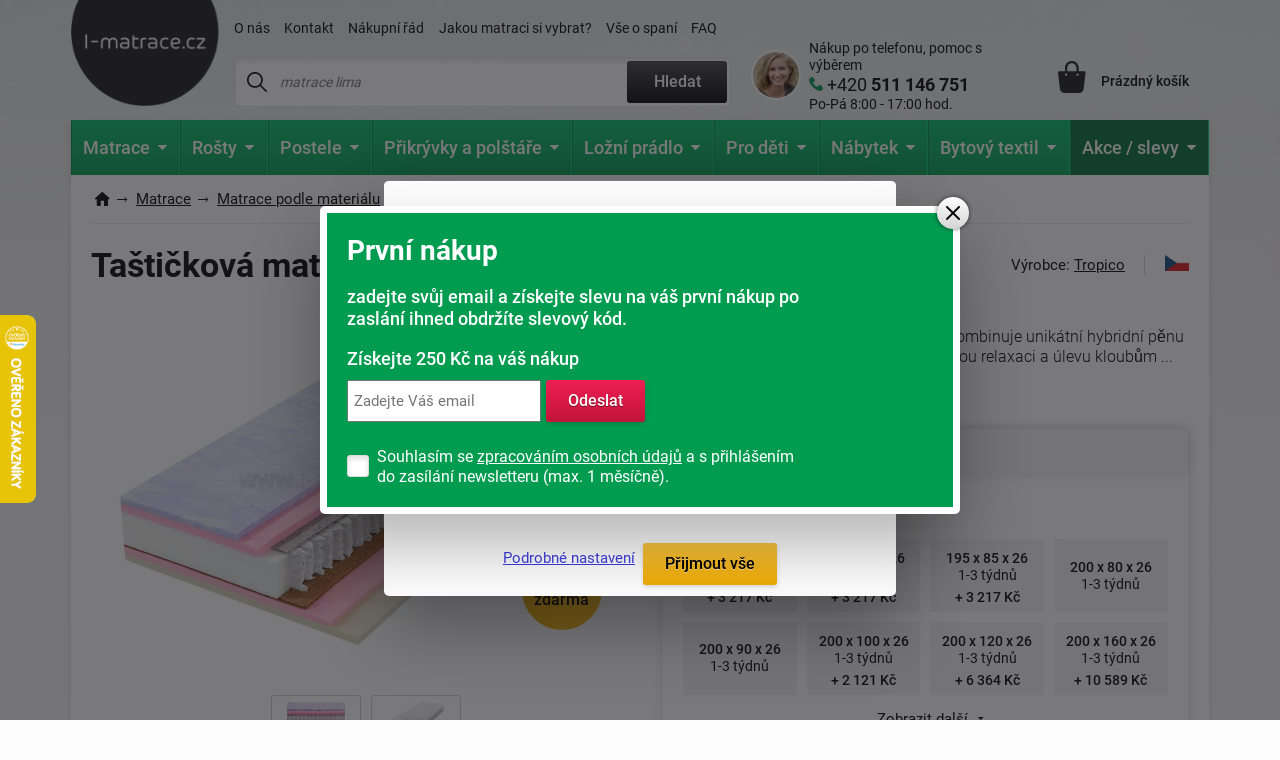

--- FILE ---
content_type: text/html; charset=windows-1250
request_url: https://www.i-matrace.cz/3394-tastickova-matrace-austin-air-geltouch/
body_size: 27139
content:
<!DOCTYPE html>
<html xmlns="http://www.w3.org/1999/xhtml" xml:lang="cs" lang="cs">
  <head>
      <meta charset="windows-1250">
      <title>Taštičková matrace Austin Air GelTouch | i-matrace.cz</title>
      <meta https-equiv="Content-Type" content="text/html; charset=windows-1250" />
      <meta https-equiv="content-Language" content="CS"/>
      <meta https-equiv="pragma" content="no-cache"/>           
      <meta name="author" content="Tomáš Konečný"/>
      
      
      <meta name="description" content="Taštičková matrace Austin Air GelTouch kombinuje unikátní hybridní pěnu GelTouch a studenou pěnu. Přináší svalovou relaxaci a úlevu kloubům při zachování vysoké míry prodyšnosti. Vhodné i pro osoby, které se více potí
Matrace z rodiny partnerských matrací Austin Air spojuje ty nejlepší materiály pro zdravý spánek. Možnost výběru široké škály ložných ploch dle individuálních požadavků. Matrace Austin air se dají kombinovat díky stejné výšce. Základem je jádro s vysokým počtem taškových pružin MultiPocket s vynikajícími ortopedickými vlastnostmi, vysokým komfortem spánku a odolností. To vše zakončuje luxusní potah s přírodním vlákny Tencel Lyocell.
Složení matrace:

Hybridní pěna Geltouch (strana soft) - spojuje hebkost latexu s dokonalou distribuci tlaku gelových matrací. Vysoce prodyšná, napomáhá správné termoregulaci.
Studená pěna - pro ještě větší pružnost ložné plochy střední tuhosti s výbornou odrazovou pružností pro snadné otáčení.
Filc - izolační a roznášecí vrstva
MultiPocket - pružinové jádro konstruované do 7 anatomických zón, precizně podpírá a kopíruje tělo v každé poloze. Robustní pěnový rám pro stabilitu konstrukce a pohodlné vstávání.
Kokosová deska - roznášecí vrstva o výšce 1 cm z lisovaného kokosového vlákna dodává matraci tuhost, odolnost a stabilitu.
2 vrstvy studených pěn o rozdílných tuhostech Tuhost matrace: soft: 5, hard: 8

Potah Tencel ? odolný a pružný. Skvěle odvádí pot a snadno se zbavuje vlhkosti díky přírodním vláknům Tencel Lyocell. Je vybaven oboustranně klimatizačními vrstvami dutých vláken vysoké gramáže (400 g/m2) pro správné klima na lůžku a omezení potivosti. Je dělitelný na 2 části a pratelný na 60 °C.
V boku matrace je všita mřížka Thermo&Air kontrol, která spolupracuje s jádrem matrace. Zajišťuje termoregulaci a omezuje pocení. Pomáhá udržet lůžko suché a hygienicky čisté.
Matrace obsahuje 7 anatomických zón. Výška matrace je 26 cm. Vhodná do zatížení 135 kg.
Tuhost střední a tvrdá.  Zátěžově testováno (150 000x).
Prodloužená záruka na 7 let.
Polštářek Tom carbon jako dárek k rozměrům 200x80, 200x90, 200x100, 200x120, 200x140, 200x160, 200x180, 200x200cm.
Matraci je vhodné uložit na pevný rošt (lamelový, laťkový) i na pevnou desku.
Matrace je vhodná pro:

Dospělé
Seniory
Děti a dorost
Pro osoby, které se více potí
XXL uživatele

Lze vyrobit i v atypickém rozměru.
Prodloužená záruka na 7 let. Prodloužená záruka platí pouze po registraci zboží u výrobce. Postup a webové stránky naleznete na letáčku u matrace.,Dodáváme do 1-3 týdnů,do hmotnosti 145Kg,7 zón,Střední a Tvrdá"/>
      <meta name="keywords" content="Taštičková matrace,Austin Air GelTouch,Střední a Tvrdá,7 zón,snímatelný potah,,,pratelný potah,do hmotnosti 145Kg,Dodáváme do 1-3 týdnů" />
	  <meta name="copyright" content="2007-2026, AKCENT 2000"/>
	  <meta name="robots" content="index, follow" />
      
      <meta property="fb:admins" content="100000528370693" />
	  <meta itemprop="currency" content="CZK" />
	  <meta property="og:site_name" content="www.i-matrace.cz"/>
	  <meta property="og:url" content="https://www.i-matrace.cz/3394-tastickova-matrace-austin-air-geltouch" />
	  <meta property="og:image" content="https://www.i-matrace.cz/soubory/austin_air_gel_jadro-1584802359.jpg" />
      
      <meta name="google-site-verification" content="JeSrkc_EI2lbY91tpTCZ_3n6yIsm4WovMnQ7UDFyRaM" />
      <meta name="seznam-wmt" content="4nIcQcr7Dpr3LlnvoBrnypZNlQ8xabLf" />
      <meta name="facebook-domain-verification" content="9nyi3y9c03plz19qrgqmljn45msr24" />
  
      
      <meta name="Content-Style-Type" content="text/css" />
      <meta name="viewport" content="width=device-width, initial-scale=1.0, maximum-scale=5.0, user-scalable=1" />
      
      <link href="/img/favicon.ico" rel="icon" />
       <link rel="preconnect" href="https://fonts.googleapis.com" /> 
       <link rel="preconnect" href="https://fonts.gstatic.com" crossorigin /> 
      <!-- <link href="https://fonts.googleapis.com/css2?family=Roboto:wght@300;400;500;700;900&display=fallback" rel="stylesheet" />--> <!-- bylo swap a taky cele zalpmentovane -->
     <!--  <noscript>
            <link href="https://fonts.googleapis.com/css2?family=Roboto:wght@300;400;500;700;900&display=fallback" rel="stylesheet">
       </noscript> -->
       
      <style>
          @font-face {
            font-family: 'Roboto';
            font-style: normal;
            font-weight: 300;
            font-display: fallback; 
            src: url(https://fonts.gstatic.com/s/roboto/v30/KFOlCnqEu92Fr1MmSU5fBBc4.woff2) format('woff2');
            unicode-range: U+0000-00FF, U+0131, U+0152-0153, U+02BB-02BC, U+02C6, U+02DA, U+02DC, U+0304, U+0308, U+0329, U+2000-206F, U+2074, U+20AC, U+2122, U+2191, U+2193, U+2212, U+2215, U+FEFF, U+FFFD;
          }
          @font-face {
      font-family: 'Roboto';
      font-style: normal;
      font-weight: 300;
      font-display: fallback; 
      src: url(https://fonts.gstatic.com/s/roboto/v30/KFOlCnqEu92Fr1MmSU5fBBc4.woff2) format('woff2');
      unicode-range: U+0000-00FF, U+0131, U+0152-0153, U+02BB-02BC, U+02C6, U+02DA, U+02DC, U+0304, U+0308, U+0329, U+2000-206F, U+2074, U+20AC, U+2122, U+2191, U+2193, U+2212, U+2215, U+FEFF, U+FFFD;
    }
         @font-face {
      font-family: 'Roboto';
      font-style: normal;
      font-weight: 400;
      font-display: fallback; 
      src: url(https://fonts.gstatic.com/s/roboto/v30/KFOmCnqEu92Fr1Mu7GxKOzY.woff2) format('woff2');
      unicode-range: U+0100-02AF, U+0304, U+0308, U+0329, U+1E00-1E9F, U+1EF2-1EFF, U+2020, U+20A0-20AB, U+20AD-20CF, U+2113, U+2C60-2C7F, U+A720-A7FF;
    }
    @font-face {
      font-family: 'Roboto';
      font-style: normal;
      font-weight: 400;
      font-display: fallback; 
      src: url(https://fonts.gstatic.com/s/roboto/v30/KFOmCnqEu92Fr1Mu4mxK.woff2) format('woff2');
      unicode-range: U+0000-00FF, U+0131, U+0152-0153, U+02BB-02BC, U+02C6, U+02DA, U+02DC, U+0304, U+0308, U+0329, U+2000-206F, U+2074, U+20AC, U+2122, U+2191, U+2193, U+2212, U+2215, U+FEFF, U+FFFD;
    }
    @font-face {
      font-family: 'Roboto';
      font-style: normal;
      font-weight: 500;
      font-display: fallback; 
      src: url(https://fonts.gstatic.com/s/roboto/v30/KFOlCnqEu92Fr1MmEU9fChc4EsA.woff2) format('woff2');
      unicode-range: U+0100-02AF, U+0304, U+0308, U+0329, U+1E00-1E9F, U+1EF2-1EFF, U+2020, U+20A0-20AB, U+20AD-20CF, U+2113, U+2C60-2C7F, U+A720-A7FF;
    }
    @font-face {
      font-family: 'Roboto';
      font-style: normal;
      font-weight: 500;
      font-display: fallback; 
      src: url(https://fonts.gstatic.com/s/roboto/v30/KFOlCnqEu92Fr1MmEU9fBBc4.woff2) format('woff2');
      unicode-range: U+0000-00FF, U+0131, U+0152-0153, U+02BB-02BC, U+02C6, U+02DA, U+02DC, U+0304, U+0308, U+0329, U+2000-206F, U+2074, U+20AC, U+2122, U+2191, U+2193, U+2212, U+2215, U+FEFF, U+FFFD;
    }
    @font-face {
      font-family: 'Roboto';
      font-style: normal;
      font-weight: 700;
      font-display: fallback; 
      src: url(https://fonts.gstatic.com/s/roboto/v30/KFOlCnqEu92Fr1MmWUlfChc4EsA.woff2) format('woff2');
      unicode-range: U+0100-02AF, U+0304, U+0308, U+0329, U+1E00-1E9F, U+1EF2-1EFF, U+2020, U+20A0-20AB, U+20AD-20CF, U+2113, U+2C60-2C7F, U+A720-A7FF;
    }
    @font-face {
      font-family: 'Roboto';
      font-style: normal;
      font-weight: 700;
      font-display: fallback; 
      src: url(https://fonts.gstatic.com/s/roboto/v30/KFOlCnqEu92Fr1MmWUlfBBc4.woff2) format('woff2');
      unicode-range: U+0000-00FF, U+0131, U+0152-0153, U+02BB-02BC, U+02C6, U+02DA, U+02DC, U+0304, U+0308, U+0329, U+2000-206F, U+2074, U+20AC, U+2122, U+2191, U+2193, U+2212, U+2215, U+FEFF, U+FFFD;
    }
    @font-face {
      font-family: 'Roboto';
      font-style: normal;
      font-weight: 900;
      font-display: fallback; 
      src: url(https://fonts.gstatic.com/s/roboto/v30/KFOlCnqEu92Fr1MmYUtfChc4EsA.woff2) format('woff2');
      unicode-range: U+0100-02AF, U+0304, U+0308, U+0329, U+1E00-1E9F, U+1EF2-1EFF, U+2020, U+20A0-20AB, U+20AD-20CF, U+2113, U+2C60-2C7F, U+A720-A7FF;
    }
    @font-face {
      font-family: 'Roboto';
      font-style: normal;
      font-weight: 900;
      font-display: fallback; 
      src: url(https://fonts.gstatic.com/s/roboto/v30/KFOlCnqEu92Fr1MmYUtfBBc4.woff2) format('woff2');
      unicode-range: U+0000-00FF, U+0131, U+0152-0153, U+02BB-02BC, U+02C6, U+02DA, U+02DC, U+0304, U+0308, U+0329, U+2000-206F, U+2074, U+20AC, U+2122, U+2191, U+2193, U+2212, U+2215, U+FEFF, U+FFFD;
    }
    
          /* Přidejte další varianty fontů podle potřeby */
  </style> 
      
      <link rel="preload" href="https://www.i-matrace.cz/soubory/austin_air_gel_jadro-1584802359.jpg" as="image">
      <link rel="stylesheet" type="text/css" href="/css/normalize.css" />
      <link rel="stylesheet" type="text/css" href="/css/slick.css?v=5" />
      <link rel="stylesheet" type="text/css" href="/css/colorbox.css?v=2" />
      <link rel="stylesheet" type="text/css" href="/css/layout.css?v=128" />
      <link rel="stylesheet" type="text/css" href="/css/navigation.css?v=9" />
      <link rel="stylesheet" type="text/css" href="/css/references-bottom.css?v=6" /><link rel="stylesheet" type="text/css" href="/css/homepage.css?v=9" />
      <link rel="stylesheet" type="text/css" href="/css/usps.css" />
      <link rel="stylesheet" type="text/css" href="/css/products.css?v=9" /><link rel="stylesheet" type="text/css" href="/css/detail.css?v=94" />
      <link rel="stylesheet" type="text/css" href="/css/category.css?v=39" /><link rel="stylesheet" type="text/css" href="/css/jquery-ui.css" />
      <link rel="stylesheet" type="text/css" href="/css/modals.css?v=27" />      <link rel="canonical" href="https://www.i-matrace.cz/3394-tastickova-matrace-austin-air-geltouch/" />
      
		<!-- Google tag (gtag.js)  pridaon 04.06.2025 -->
		<script async src="https://www.googletagmanager.com/gtag/js?id=G-1KY98V2SQG"></script>
		<script>
		  window.dataLayer = window.dataLayer || [];
		  function gtag(){dataLayer.push(arguments);}
		  gtag('js', new Date());

		  gtag('config', 'G-1KY98V2SQG');
		</script>
	  
	  <!-- Google tag (gtag.js) pridan 12.05.2025 mel by nahrazovat starsi nahore -->
		<script async nonce="SlzpKidaVfJe22yRiqxUkQ==" src="https://www.googletagmanager.com/gtag/js?id=AW-1032740709"></script>
		<script nonce="SlzpKidaVfJe22yRiqxUkQ==">
		  window.dataLayer = window.dataLayer || [];
		  function gtag(){dataLayer.push(arguments);}
		  gtag('consent', 'default', {
          'ad_user_data': 'granted',
          'ad_personalization': 'granted',
          'ad_storage': 'granted',
          'analytics_storage': 'granted'
        });
		
		  gtag('js', new Date());

		  gtag('config', 'AW-1032740709');
		</script>
        
     <script type="text/javascript">
		var _hwq = _hwq || [];
    	_hwq.push(['setKey', 'F2B540CBD28B4A27C3238E1CAFB1EC26']);_hwq.push(['setTopPos', '250']);_hwq.push(['showWidget', '21']);(function() {
    	var ho = document.createElement('script'); ho.type = 'text/javascript'; ho.async = true;
    	ho.src = ('https:' == document.location.protocol ? 'https://ssl' : 'http://www') + '.heureka.cz/direct/i/gjs.php?n=wdgt&sak=F2B540CBD28B4A27C3238E1CAFB1EC26';
    	var s = document.getElementsByTagName('script')[0]; s.parentNode.insertBefore(ho, s);
		})();
	</script>
    
<!-- Facebook Pixel Code -->
    <script defer>
      !function(f,b,e,v,n,t,s)
      {if(f.fbq)return;n=f.fbq=function(){n.callMethod?
      n.callMethod.apply(n,arguments):n.queue.push(arguments)};
      if(!f._fbq)f._fbq=n;n.push=n;n.loaded=!0;n.version='2.0';
      n.queue=[];t=b.createElement(e);t.async=!0;
      t.src=v;s=b.getElementsByTagName(e)[0];
      s.parentNode.insertBefore(t,s)}(window, document,'script',
      'https://connect.facebook.net/en_US/fbevents.js');
      fbq('init', '727484653973025');
    fbq('track', 'PageView');      fbq('track', 'ViewContent', {
  		content_name: 'Taštičková matrace Austin Air GelTouch | i-matrace.cz',
  		content_category: 'Taštičkové matrace',
  		content_ids: '1596072474',
  		content_type: 'product',
 		value: 10589,
  		currency: 'CZK',
		product_catalog_id: '927082287365450'
 	});    </script>
    <noscript><img height="1" width="1" style="display:none"
      src="https://www.facebook.com/tr?id=727484653973025&ev=PageView&noscript=1"
    /></noscript>
    <!-- End Facebook Pixel Code -->

    
    
    <script>
        (function(w,d,t,r,u)
        {
            var f,n,i;
            w[u]=w[u]||[],f=function()
            {
                var o={ti:"343033712"};
                o.q=w[u],w[u]=new UET(o),w[u].push("pageLoad")
            },
            n=d.createElement(t),n.src=r,n.async=1,n.onload=n.onreadystatechange=function()
            {
                var s=this.readyState;
                s&&s!=="loaded"&&s!=="complete"||(f(),n.onload=n.onreadystatechange=null)
            },
            i=d.getElementsByTagName(t)[0],i.parentNode.insertBefore(n,i)
        })
        (window,document,"script","//bat.bing.com/bat.js","uetq");
    </script>
	
	<!-- bing cookie souhlas 'ad_storage': 'denied' pri nesouhlasu -->
		<script>
			window.uetq = window.uetq || [];
			window.uetq.push('consent', 'update', {
				'ad_storage': 'granted'
				});
		</script>
     
<!-- Matomo my -->
<script>
  var _paq = window._paq = window._paq || [];
  /* tracker methods like "setCustomDimension" should be called before "trackPageView" */
  _paq.push(['trackPageView']);
  _paq.push(['enableLinkTracking']);
  (function() {
    var u="//www.postele-eshop.cz/matomo/matomo/";
    _paq.push(['setTrackerUrl', u+'matomo.php']);
    _paq.push(['setSiteId', '2']);
    var d=document, g=d.createElement('script'), s=d.getElementsByTagName('script')[0];
    g.async=true; g.src=u+'matomo.js'; s.parentNode.insertBefore(g,s);
  })();
</script>
<!-- End Matomo Code -->
		
		<script type='application/ld+json'>
		{
			"@context": "https://schema.org",
			"@type": "Organization",
			"url": "https://www.i-matrace.cz",
			"logo": "https://www.i-matrace.cz/img/logo-cz.png",
			"name": "i-matrace.cz",
			"email": "info@i-matrace.cz",
			"telephone": "+420 511 146 751",
			"@id": "https://www.i-matrace.cz/#organization",
			
			"contactPoint": [{
			  "@type": "ContactPoint",
			  "telephone": "+420 511 146 751",
			  "contactType": "customer service"
			}]
		}
		</script>
		<script type="application/ld+json">
		  {
			"@context": "https://schema.org",
			"@type": "WebSite",
			"@id": "https://www.i-matrace.cz/#website",
			"url": "https://www.i-matrace.cz",
			"name": "i-matrace.cz",
			"description": "Kvalitní matrace a postele pro kvalitní spánek. Specializovaný obchod s tradicí od roku 1992 a eshop od roku 2008. Kamenné prodejny a vlastní sklady.",
			"publisher": { "@id": "https://www.i-matrace.cz/#organization" },
			"potentialAction": {
				"@type": "SearchAction",
				"target": "https://www.i-matrace.cz/hledat-fulltext/?fulltext={search_term_string}",
				"query-input": "required name=search_term_string"
			  }
		  }
		</script>
  </head><body class="type-detail zima">    <div class="overall-wrapper"><header id="header">
  <div class="container">
    <div class="site-logo">
      <a href="https://www.i-matrace.cz" title="">
        <img src="/img/logo.png?v=1" alt="I-matrace.cz logo" />
      </a>
    </div>

    <div class="search-block">
      <div class="only-mobile icon-search"></div>

      <div class="top-menu-block">
        <ul>                 					<li ><a href="/o-nas/" title="Informace o naší firmě. Kontaktní údaje, mapa.">O nás</a></li>                 					<li ><a href="/napiste-nam/" title="Napište nám svůj dotaz">Kontakt</a></li>                 					<li ><a href="/nakupni-rad/" title="Nákupní řád">Nákupní řád</a></li>                 					<li ><a href="/jakou-matraci-vybrat/" title="Jakou matraci si vybrat?">Jakou matraci si vybrat?</a></li>                 					<li ><a href="/clanky/" title="Všechno, co Vás může zajímat o spánku.">Vše o spaní</a></li>                 					<li ><a href="/nejcastejsi-dotazy/" title="Nejčastější dotazy">FAQ</a></li>        </ul>
      </div>

      <div class="search">
        <form action="/hledat-fulltext/" method="get">
          <div>
            <input type="text" placeholder="matrace lima" id="hledany_vyraz" name="fulltext" autocomplete="off"/>
            <button class="btn btn--secondary" title="Fulltextové vyhledávání">Hledat</button>
          </div>
        </form><div class="search-over" id="vysledek_hledani">

</div>
      </div>
    </div>

    <div class="contact-block">
      <div>
        <img src="https://www.i-matrace.cz/img/contact-person.webp" alt="Kontaktní osoba" />
      </div>
      <a href="tel:+420 511 146 751">
        <span>Nákup po telefonu, pomoc s výběrem</span>
        <span>+420 <b> 511 146 751</b></span>
        <span>Po-Pá 8:00 - 17:00 hod.</span>
      </a>
    </div>

    <!-- <div class="cart-block__info-msg hide">nakupte ještě za <b>3 305 Kč</b> a dopravu máte <b>ZDARMA</b></div> -->

    <div class="cart-block">
      <a href="/kosik/" class="cart-block__price" title="Nákupní košík">
        <div class="cart-block__icon"><i class='hide' id="polozek_kos3">0</i></div>
        <span id="cena_kos2">Prázdný košík</span>
      </a><div class="cart-over">
  <div class="cart-inner" id="cart-inner">    <div class="cart-empty">
      <h2>Nákupní košík je prázdný. Pojďme to napravit </h2>
      <p><strong>TIP:</strong> Inspirujte se <a href="/novinky/" title="Novinky z naší nabídky">novinkami</a> nebo vyzkoušejte <a href="/pruvodce-vyberem-matrace/" title="Vyberte matraci přesně pro Vás">průvodce výběrem matrace</a>. </p>
      <p>Nevíte si rady? Neváhejte nás kontaktovat nebo navšivte náš <a href="/clanky/" title="Magazín o bydlení">magazín o bydlení</a>.</p>
    </div>
    <div class="cart-empty prazdny_kos">
      <h2>Nákupní košík je prázdný. Pojďme to napravit </h2>
      <p><strong>TIP:</strong> Inspirujte se <a href="/novinky/" title="Novinky z naší nabídky">novinkami</a> nebo vyzkoušejte <a href="/pruvodce-vyberem-matrace/" title="Vyberte matraci přesně pro Vás">průvodce výběrem matrace</a>. </p>
      <p>Nevíte si rady? Neváhejte nás kontaktovat nebo navšivte náš <a href="/clanky/" title="Magazín o bydlení">magazín o bydlení</a>.</p>
    </div>
         </div>
</div>    </div>

    <div class="toggle-menu"></div>

  </div>
</header><nav id="navigation" class="container compact">
  <div class="navigation-in">
    <ul class="menu-level-1">            <li>                    <a href="/matrace-1/" title="Matrace"><img src="/img/nav.svg" alt="Matrace"/><b>Matrace</b><span class="submenu-arrow"></span></a>                    <ul class="menu-level-2">                            <div class="mobile-main menu-item-container">
                                <h4>Matrace podle tuhosti</h4>
                                <h4 class="only-mobile cat-back">Matrace</h4><a href="/mekke-matrace/"  title="Měkké matrace"><img src="https://www.i-matrace.cz/soubory/mekka-uzka-1743077497.webp" alt="Měkké" /><span>Měkké</span></a>
<a href="/stredne-tvrde-matrace/"  title="Středně tvrdé matrace"><img src="https://www.i-matrace.cz/soubory/stredne-uzke-1743077573.webp" alt="Středně tvrdé" /><span>Středně tvrdé </span></a>
<a href="/tvrde-matrace/"  title="Tvrdé matrace"><img src="https://www.i-matrace.cz/soubory/tvrda-uzka-1743078141.webp" alt="Tvrdé" /><span>Tvrdé</span></a>
<a href="/pro-velke-zatizeni/"  title="Matrace pro velké zatížení"><img src="https://www.i-matrace.cz/soubory/tvrda-uzke-1743078111.webp" alt="Pro velké zatížení" /><span>Pro velké zatížení</span></a>
                            </div>                            <div class="mobile-main sirsi">
                                <h4>Vybrat podle</h4><div class="menu-item-container"><h5><a href="/matrace-podle-rozmeru/"  title="Matrace podle rozměrů">Podle rozměru</a></h5>

                                             <img src="https://www.i-matrace.cz/soubory/rozmeru-1734450376.webp" alt="Matrace podle rozměrů" class="menu-icon" />
                                            <div class="menu-level-3 menu-item-container">
                                                <h4 class="only-mobile cat-back">Podle rozměru</h4><a href="/matrace-80x200-cm/"  title="Matrace v rozměru 80x200 cm">80x200</a><a href="/matrace-90x200-cm/"  title="Matrace v rozměru 90x200cm">90x200</a><a href="/matrace-140x200-cm/"  title="Matrace v rozměru 140x200cm">140x200</a><a href="/matrace-160x200-cm/"  title="Matrace pro dvojlůžko 160x200 cm">160x200</a><a href="/matrace-180x200-cm/"  title="Matrace v rozměru 180x200cm">180x200</a><a href="/vlastni-rozmer/"  title="Vlastní rozměr matrace">Vlastní rozměr</a><a href="/matrace-podle-rozmeru/" title="Matrace podle rozměrů" class="only-mobile">zobrazit vše</a>
</div><a href="/matrace-podle-rozmeru/" title="Matrace podle rozměrů" class="more">zobrazit vše</a>
</div><div class="menu-item-container"><h5><a href="/matrace-podle-materialu/"  title="Matrace podle materiálu">Podle materiálu</a></h5>

                                             <img src="https://www.i-matrace.cz/soubory/slozeni-1734515282.webp" alt="Matrace podle materiálu" class="menu-icon" />
                                            <div class="menu-level-3 menu-item-container">
                                                <h4 class="only-mobile cat-back">Podle materiálu</h4><a href="/studena-pena/"  title="Studená pěna">Studená pěna</a><a href="/bio-pena/"  title="Bio pěna">Bio pěna</a><a href="/polyuretanove-matrace/"  title="Polyuretanové matrace">Polyuretanové</a><a href="/pruzinove-matrace/"  title="Pružinové matrace">Pružinové</a><a href="/tastickove-matrace/"  title="Taštičkové matrace">Taštičkové</a><a href="/profilovane-matrace/"  title="Profilované matrace">Profilované</a><a href="/matrace-podle-materialu/" title="Matrace podle materiálu" class="only-mobile">zobrazit vše</a>
</div><a href="/matrace-podle-materialu/" title="Matrace podle materiálu" class="more">zobrazit vše</a>
</div><div class="menu-item-container"><h5><a href="/matrace-podle-kategorie/"  title="Matrace podle kategorie">Podle kategorie</a></h5>

                                             <img src="https://www.i-matrace.cz/soubory/kategorie-1734607067.webp" alt="Matrace podle kategorie" class="menu-icon" />
                                            <div class="menu-level-3 menu-item-container">
                                                <h4 class="only-mobile cat-back">Podle kategorie</h4><a href="/matrace-1-plus-1-zdarma/"  title="Matrace 1+1 zdarma a sety matrací">1+1 zdarma a sety</a><a href="/detske-matrace/"  title="Dětské matrace">Dětské</a><a href="/zdravotni-matrace/"  title="Zdravotní matrace">Zdravotní</a><a href="/ortopedicke-matrace/"  title="Ortopedické matrace">Ortopedické</a><a href="/seniori/"  title="Matrace pro seniory">Pro seniory</a><a href="/futonove-matrace/"  title="Futonová matrace">Futonové</a><a href="/matrace-podle-kategorie/" title="Matrace podle kategorie" class="only-mobile">zobrazit vše</a>
</div><a href="/matrace-podle-kategorie/" title="Matrace podle kategorie" class="more">zobrazit vše</a>
</div><div class="menu-item-container"><h5><a href="/matrace-podle-vyrobce/"  title="Matrace podle výrobce">Podle výrobce</a></h5>

                                             <img src="https://www.i-matrace.cz/soubory/vyrobce-1734606285.webp" alt="Matrace podle výrobce" class="menu-icon" />
                                            <div class="menu-level-3 menu-item-container">
                                                <h4 class="only-mobile cat-back">Podle výrobce</h4><a href="/matrace-drevocal/"  title="Matrace Dřevočal">Dřevočal</a><a href="/matrace-tropico/"  title="Matrace tropico levně a rychle">Tropico</a><a href="/matrace-jelinek/"  title="Matrace Jelínek">Jelínek</a><a href="/matrace-ahorn/"  title="Matrace Ahorn">Ahorn</a><a href="/materasso/"  title="Matrace Materasso">Materasso</a><a href="/matrace-podle-vyrobce/" title="Matrace podle výrobce" class="only-mobile">zobrazit vše</a>
</div><a href="/matrace-podle-vyrobce/" title="Matrace podle výrobce" class="more">zobrazit vše</a>
</div><div class="menu-item-container"><h5><a href="/matrace-podle-vysky/"  title="">Podle výšky</a></h5>

                                             <img src="https://www.i-matrace.cz/soubory/podle-vysky-1743072632.webp" alt="Matrace podle výšky" class="menu-icon" />
                                            <div class="menu-level-3 menu-item-container">
                                                <h4 class="only-mobile cat-back">Podle výšky</h4><a href="/matrace-s-vyskou-18-cm/"  title="">18 cm</a><a href="/matrace-s-vyskou-20-cm/"  title="Matrace s výškou 20 cm">20 cm</a><a href="/matrace-s-vyskou-22-cm/"  title="Matrace s výškou 22 cm">22 cm</a><a href="/matrace-s-vyskou-24-cm/"  title="">24 cm</a><a href="/matrace-s-vyskou-26-cm/"  title="Matrace s výškou 26 cm">26 cm</a><a href="/matrace-s-vyskou-30-cm/"  title="Matrace s výškou 30 cm">30 cm</a><a href="/matrace-podle-vysky/" title="" class="only-mobile">zobrazit vše</a>
</div><a href="/matrace-podle-vysky/" title="" class="more">zobrazit vše</a>
</div><div class="menu-item-container"><h5><a href="/nejcasteji-hledane/"  title="Nejčastěji hledané matrace">Nejčastěji hledané</a></h5>

                                             <img src="https://www.i-matrace.cz/soubory/hledane-1735563091.webp" alt="Nejčastěji hledané" class="menu-icon" />
                                            <div class="menu-level-3 menu-item-container">
                                                <h4 class="only-mobile cat-back">Nejčastěji hledané</h4><a href="/jednoluzkove-matrace/"  title="Jednolůžkové matrace">Jednolůžkové</a><a href="/dvouluzkove-matrace/"  title="Dvoulůžkové matrace">Dvoulůžkové</a><a href="/levne-matrace/"  title="Levné matrace">Levné</a><a href="/vyhodne-matrace/"  title="Výhodné matrace - správná volba pro chytré nakupující">Výhodné matrace</a><a href="/nejcasteji-hledane/" title="Nejčastěji hledané matrace" class="only-mobile">zobrazit vše</a>
</div><a href="/nejcasteji-hledane/" title="Nejčastěji hledané matrace" class="more">zobrazit vše</a>
</div>                            </div>                    </ul>            </li>            <li>                    <a href="/lamelove-rosty/" title="Lamelové rošty "><img src="/img/nav2.svg" alt="Lamelové rošty"/><b>Rošty</b><span class="submenu-arrow"></span></a>                    <ul class="menu-level-2">                            <div class="mobile-main menu-item-container">
                                <h4>Podle kategorie</h4>
                                <h4 class="only-mobile cat-back"></h4><a href="/pevne-lamelove-rosty/"  title="Pevné lamelové rošty"><img src="https://www.i-matrace.cz/soubory/pevny-1744113160.webp" alt="Pevné lamelové rošty" /><span>Pevné</span></a>
<a href="/polohovatelne-lamelove-rosty/"  title="Polohovatelné lamelové rošty"><img src="https://www.i-matrace.cz/soubory/poloh-1744113187.webp" alt="Polohovatelné lamelové rošty" /><span>Polohovatelné</span></a>
<a href="/motorove-lamelove-rosty/"  title="Motorové lamelové rošty"><img src="https://www.i-matrace.cz/soubory/motor-1744113203.webp" alt="Motorové lamelové rošty" /><span>Motorové</span></a>
<a href="/rosty-pro-ulozne-prostory/"  title="Rošty pro úložné prostory"><img src="https://www.i-matrace.cz/soubory/vyklop-1744113224.webp" alt="Rošty pro úložné prostory" /><span>Pro úložné prostory</span></a>
<a href="/doplnky-k-rostum/"  title="Doplňky k roštům"><img src="https://www.i-matrace.cz/soubory/rosty-doplnky-1695109773.-1735638309.webp" alt="Doplňky k roštům" /><span>Doplňky k roštům</span></a>
                            </div>                            <div class="mobile-main sirsi">
                                <h4>Vybrat podle</h4><div class="menu-item-container"><h5><a href="/rosty-podle-rozmeru/"  title="Rošty podle rozměrů">Podle rozměrů</a></h5>

                                             <img src="https://www.i-matrace.cz/soubory/podle-rozmeru-1735639042.webp" alt="Rošty podle rozměrů" class="menu-icon" />
                                            <div class="menu-level-3 menu-item-container">
                                                <h4 class="only-mobile cat-back">Podle rozměrů</h4><a href="/rosty-85x195-cm/"  title="Rošty v rozměru 195x85 cm">85x195</a><a href="/rosty-80x200-cm/"  title="Rošty v rozměru 200x80">80x200</a><a href="/rosty-90x200-cm/"  title="Rošty v rozměru 200x90">90x200</a><a href="/rosty-100x200-cm/"  title="Rošty v rozměru 200x100">100x200</a><a href="/rosty-120x200-cm/"  title="Rošty 120x200 cm">120x200</a><a href="/rosty-140x200-cm/"  title="Rošty v rozměru 200x140 cm">140x200</a><a href="/rosty-podle-rozmeru/" title="Rošty podle rozměrů" class="only-mobile">zobrazit vše</a>
</div><a href="/rosty-podle-rozmeru/" title="Rošty podle rozměrů" class="more">zobrazit vše</a>
</div><div class="menu-item-container"><h5><a href="/rosty-podle-materialu/"  title="Rošty podle materiálu">Podle materiálu</a></h5>

                                             <img src="https://www.i-matrace.cz/soubory/material-1735641790.webp" alt="Rošty podle materiálu" class="menu-icon" />
                                            <div class="menu-level-3 menu-item-container">
                                                <h4 class="only-mobile cat-back">Podle materiálu</h4><a href="/lamelove-rosty-ii/"  title="Lamelové rošty">Lamelové</a><a href="/latkove-rosty/"  title="Laťkové rošty">Laťkové</a><a href="/talirove-rosty/"  title="Talířové rošty">Talířové</a><a href="/rosty-podle-materialu/" title="Rošty podle materiálu" class="only-mobile">zobrazit vše</a>
</div><a href="/rosty-podle-materialu/" title="Rošty podle materiálu" class="more">zobrazit vše</a>
</div><div class="menu-item-container"><h5><a href="/nejcasteji-hledane-rosty/"  title="Nejčastěji hledané rošty">Nejčastěji hledané</a></h5>

                                             <img src="https://www.i-matrace.cz/soubory/hledane-1735821897.webp" alt="Nejčastěji hledané rošty" class="menu-icon" />
                                            <div class="menu-level-3 menu-item-container">
                                                <h4 class="only-mobile cat-back">Nejčastěji hledané</h4><a href="/rosty-na-miru/"  title="Rošty na míru">Rošty na míru</a><a href="/rosty-s-vysokou-nosnosti/"  title="Rošty s vysokou nosností">Rošty s vysokou nosností</a><a href="/levne-rosty/"  title="Levné rošty">Levné rošty</a><a href="/vyklopne-rosty/"  title="Výklopné rošty do postele">Výklopné rošty</a><a href="/nejcasteji-hledane-rosty/" title="Nejčastěji hledané rošty" class="only-mobile">zobrazit vše</a>
</div><a href="/nejcasteji-hledane-rosty/" title="Nejčastěji hledané rošty" class="more">zobrazit vše</a>
</div>                            </div>                    </ul>            </li>            <li>                    <a href="/postele/" title="Postele"><img src="/img/nav3.svg"/ alt="Postele"><b>Postele</b><span class="submenu-arrow"></span></a>                    <ul class="menu-level-2">                            <div class="mobile-main menu-item-container">
                                <h4>Postele podle kategorie</h4>
                                <h4 class="only-mobile cat-back">Postele</h4><a href="/jednoluzkove-postele/"  title="Jednolůžkové postele"><img src="https://www.i-matrace.cz/soubory/jednoluzko-1735824769.webp" alt="Jednolůžkové postele" /><span>Jednolůžkové</span></a>
<a href="/dvouluzkove-postele/"  title="Dvoulůžkové postele"><img src="https://www.i-matrace.cz/soubory/dvouluzka-1735825552.webp" alt="Dvoulůžkové postele" /><span>Dvoulůžkové</span></a>
<a href="/drevene-postele/"  title="Dřevěné postele"><img src="https://www.i-matrace.cz/soubory/drevo-1735899624.webp" alt="Dřevěné postele" /><span>Dřevěné</span></a>
<a href="/calounene-postele/"  title="Čalouněné postele"><img src="https://www.i-matrace.cz/soubory/calounena-1695106990.-1735907709.webp" alt="Čalouněné postele" /><span>Čalouněné</span></a>
                            </div>                            <div class="mobile-main sirsi">
                                <h4>Vybrat podle</h4><div class="menu-item-container"><h5><a href="/detske-postele/"  title="Dětské postele">Dětské postele</a></h5>

                                             <img src="https://www.i-matrace.cz/soubory/detsko-1735911405.webp" alt="Dětské postele" class="menu-icon" />
                                            <div class="menu-level-3 menu-item-container">
                                                <h4 class="only-mobile cat-back">Dětské postele</h4><a href="/detske-postylky/"  title="Dětské postýlky">Postýlky</a><a href="/drevene-postele-pro-deti-2/"  title="Dřevěné postele pro děti">Dřevěné</a><a href="/patrove-postele-pro-deti2/"  title="Patrové postele pro děti">Patrové</a><a href="/detske-postele-s-uloznym-prostorem2/"  title="Dětské postele s úložným prostorem">S úložným prostorem</a><a href="/rozkladaci-postele-pro-deti2/"  title="Rozkládací postele pro děti">Rozkládací postele</a><a href="/detske-postele/" title="Dětské postele" class="only-mobile">zobrazit vše</a>
</div><a href="/detske-postele/" title="Dětské postele" class="more">zobrazit vše</a>
</div><div class="menu-item-container"><h5><a href="/postele-podle-rozmeru/"  title="Postele podle rozměrů">Podle rozměrů</a></h5>

                                             <img src="https://www.i-matrace.cz/soubory/rozmer-1736257737.webp" alt="Postele podle rozměrů" class="menu-icon" />
                                            <div class="menu-level-3 menu-item-container">
                                                <h4 class="only-mobile cat-back">Podle rozměrů</h4><a href="/postele-90x200-cm/"  title="Postele vyrobené v rozměru 200x90">90x200</a><a href="/postele-100x200-cm/"  title="Postele v rozměru 200x100">100x200</a><a href="/postele-120x200-cm/"  title="Postele v rozměru 200x120 cm">120x200</a><a href="/postele-140x200-cm/"  title="Postele v rozměru 200x140 cm">140x200</a><a href="/postele-160x200-cm/"  title="Postele v rozměru 200x160 cm">160x200</a><a href="/postele-180x200-cm/"  title="Postele v rozměru 200x180 cm">180x200</a><a href="/postele-podle-rozmeru/" title="Postele podle rozměrů" class="only-mobile">zobrazit vše</a>
</div><a href="/postele-podle-rozmeru/" title="Postele podle rozměrů" class="more">zobrazit vše</a>
</div><div class="menu-item-container"><h5><a href="/postele-podle-typu-cel/"  title="Postele podle typu čel">Podle typu čel</a></h5>

                                             <img src="https://www.i-matrace.cz/soubory/podle-cela-1736333439.webp" alt="Postele podle typu čel" class="menu-icon" />
                                            <div class="menu-level-3 menu-item-container">
                                                <h4 class="only-mobile cat-back">Podle typu čel</h4><a href="/postele-bez-cel/"  title="Postele bez čel">Bez čel</a><a href="/postele-s-celem-u-hlavy/"  title="Postele s čelem u hlavy">S čelem u hlavy</a><a href="/postele-s-celem-u-hlavy-a-nohou/"  title="Postele s čelom pri hlave aj nohách poskytujú dodatočnú oporu a zabezpečujú stabilitu matraca. Čelo pri nohách pridáva štýlový prvok a zvyšuje pohodlie, ideálne napríklad na opretie nôh. Tieto postele">S čelem u hlavy </a><a href="/postele-s-cely-ve-tvaru-l/"  title="Postele s čely ve tvaru L">S čely ve tvaru L</a><a href="/postele-s-cely-ve-tvaru-u/"  title="Postele s čely ve tvaru U">S čely ve tvaru U</a><a href="/postele-s-bocnim-celem/"  title="Postele s bočním čelem">S bočním čelem</a><a href="/postele-podle-typu-cel/" title="Postele podle typu čel" class="only-mobile">zobrazit vše</a>
</div><a href="/postele-podle-typu-cel/" title="Postele podle typu čel" class="more">zobrazit vše</a>
</div><div class="menu-item-container"><h5><a href="/postele-pro-seniory/"  title="Postele pro seniory">Pro seniory</a></h5>

                                             <img src="https://www.i-matrace.cz/soubory/senior-1749553939.webp" alt="Postele pro seniory" class="menu-icon" />
                                            <div class="menu-level-3 menu-item-container">
                                                <h4 class="only-mobile cat-back">Pro seniory</h4><a href="/vysoke-postele-pro-seniory/"  title="Vysoké postele pro seniory">Vysoké</a><a href="/jednoluzkove-postele-pro-seniory/"  title="Jednolůžkové postele pro seniory">Jednolůžka</a><a href="/manzelske-postele-pro-seniory/"  title="Manželské postele pro seniory">Manželské</a><a href="/postele-pro-seniory-se-zabranou/"  title="Postele pro seniory se zábranou">Se zábranou</a><a href="/postele-z-masivu-pro-seniory/"  title="Postele z masivu pro seniory">Z masivu</a><a href="/postele-z-lamina-pro-seniory/"  title="Postele z lamina pro seniory">Z lamina</a><a href="/postele-pro-seniory/" title="Postele pro seniory" class="only-mobile">zobrazit vše</a>
</div><a href="/postele-pro-seniory/" title="Postele pro seniory" class="more">zobrazit vše</a>
</div>                            </div>                    </ul>            </li>            <li>                    <a href="/prikryvky-a-polstare/" title="Přikrývky a polštáře"><img src="/img/nav5.svg" alt="Přikrývka a polštáře"/><b>Přikrývky a polštáře</b><span class="submenu-arrow"></span></a>                    <ul class="menu-level-2">                            <div class="mobile-main menu-item-container">
                                <h4>Přikrývky a polštáře podle kategorie</h4>
                                <h4 class="only-mobile cat-back">Přikrývky a polštáře</h4><a href="/soupravy-prikryvek-a-polstaru/"  title="Soupravy přikrývek a polštářů"><img src="https://www.i-matrace.cz/soubory/set-1736342840.webp" alt="Soupravy přikrývek a polštářů" /><span>Soupravy přikrývek a polštářů</span></a>
<a href="/prikryvky/"  title="Jak vybrat správnou přikrývku"><img src="https://www.i-matrace.cz/soubory/prikryvka-1736343515.webp" alt="Přikrývky" /><span>Přikrývky</span></a>
<a href="/polstare/"  title="Polštáře"><img src="https://www.i-matrace.cz/soubory/polstare-1736343811.webp" alt="Polštáře" /><span>Polštáře</span></a>
<a href="/anatomicke-polstare/"  title="Anatomické polštáře"><img src="https://www.i-matrace.cz/soubory/anatomic-1736344520.webp" alt="Anatomické polštáře" /><span>Anatomické polštáře</span></a>
                            </div>                            <div class="mobile-main sirsi">
                                <h4>Vybrat podle</h4><div class="menu-item-container"><h5><a href="/prikryvky-podle-materialu/"  title="Přikrývky podle materiálu">Přikrývky podle materiálu</a></h5>

                                             <img src="https://www.i-matrace.cz/soubory/prikryvka-podle-materialu-1736343744.webp" alt="Přikrývky podle materiálu" class="menu-icon" />
                                            <div class="menu-level-3 menu-item-container">
                                                <h4 class="only-mobile cat-back">Přikrývky podle materiálu</h4><a href="/perove-prikryvky/"  title="Péřové přikrývky">Péřové</a><a href="/prikryvky-z-duteho-vlakna/"  title="Přikrývky z dutého vlákna. Český výrobce 2G Lipov">Duté vlákno</a><a href="/prikryvky-z-ovci-vlny/"  title="Přikrývky z ovčí vlny">Ovčí vlna</a><a href="/prikryvky-z-prirodnich-materialu/"  title="Přikrývky z přírodních materiálů">Přírodní materiály</a><a href="/prikyvky-pro-alergiky/"  title="Přikývky pro alergiky">Pro alergiky</a><a href="/zatezove-prikryvky/"  title="Zátěžové přikrývky">Zátěžové přikrývky</a><a href="/prikryvky-podle-materialu/" title="Přikrývky podle materiálu" class="only-mobile">zobrazit vše</a>
</div><a href="/prikryvky-podle-materialu/" title="Přikrývky podle materiálu" class="more">zobrazit vše</a>
</div><div class="menu-item-container"><h5><a href="/prikryvky-podle-hrejivosti/"  title="Přikrývky podle hřejivosti">Přikrývky podle hřejivosti</a></h5>

                                             <img src="https://www.i-matrace.cz/soubory/prikryvka-podle-hrejivosti-1736426854.webp" alt="Přikrývky podle hřejivosti" class="menu-icon" />
                                            <div class="menu-level-3 menu-item-container">
                                                <h4 class="only-mobile cat-back">Přikrývky podle hřejivosti</h4><a href="/zimni-prikryvky/"  title="Zimní přikrývky">Zimní</a><a href="/letni-prikryvky/"  title="Letní přikrývky">Letní</a><a href="/celorocni-prikryvky/"  title="Celoroční přikrývky">Celoroční</a><a href="/spinaci-prikryvky/"  title="Spínací přikrývky">Spínací</a><a href="/prikryvky-podle-hrejivosti/" title="Přikrývky podle hřejivosti" class="only-mobile">zobrazit vše</a>
</div><a href="/prikryvky-podle-hrejivosti/" title="Přikrývky podle hřejivosti" class="more">zobrazit vše</a>
</div><div class="menu-item-container"><h5><a href="/polstare-podle-materialu/"  title="Polštáře podle materiálu">Polštáře podle materiálu</a></h5>

                                             <img src="https://www.i-matrace.cz/soubory/polstare-podle-materialu-1736427832.webp" alt="Polštáře podle materiálu" class="menu-icon" />
                                            <div class="menu-level-3 menu-item-container">
                                                <h4 class="only-mobile cat-back">Polštáře podle materiálu</h4><a href="/perove-polstare/"  title="Péřové polštáře">Péřové</a><a href="/polstare-s-bavlnou/"  title="Polštáře s bavlnou">Bavlna</a><a href="/polstare-s-vlnou/"  title="Polštáře s vlnou">Ovčí vlna</a><a href="/polstare-s-dutym-vlaknem/"  title="Polštáře s dutým vláknem">Duté vlákno</a><a href="/polstare-s-pametovou-penou/"  title="Polštáře s paměťovou pěnou">Paměťová pěna</a><a href="/polstare-z-latexu/"  title="Polštáře z latexu">Latex</a><a href="/polstare-podle-materialu/" title="Polštáře podle materiálu" class="only-mobile">zobrazit vše</a>
</div><a href="/polstare-podle-materialu/" title="Polštáře podle materiálu" class="more">zobrazit vše</a>
</div><div class="menu-item-container"><h5><a href="/polstare-podle-urceni/"  title="Polštáře podle určení">Polštáře podle určení</a></h5>

                                             <img src="https://www.i-matrace.cz/soubory/polstare-podle-urceni-1736765282.webp" alt="Polštáře podle určení" class="menu-icon" />
                                            <div class="menu-level-3 menu-item-container">
                                                <h4 class="only-mobile cat-back">Polštáře podle určení</h4><a href="/tehotenske-a-kojici-polstare/"  title="Těhotenské a kojící polštáře">Těhotenské a kojící</a><a href="/polstare-pro-alergiky/"  title="Polštáře pro alergiky">Pro alergiky</a><a href="/cestovni-polstare/"  title="Cestovní polštáře">Cestovní</a><a href="/nahradni-napln-do-polstaru/"  title="Náhradní náplň do polštářů">Náhradní náplň do polštářů</a><a href="/relaxacni-polstare/"  title="Relaxační polštáře">Relaxační</a><a href="/polstare-podle-urceni/" title="Polštáře podle určení" class="only-mobile">zobrazit vše</a>
</div><a href="/polstare-podle-urceni/" title="Polštáře podle určení" class="more">zobrazit vše</a>
</div><div class="menu-item-container"><h5><a href="/detske-prikryvky-a-polstare/"  title="Dětské přikrývky a polštáře">Dětské přikrývky a polštáře</a></h5>

                                             <img src="https://www.i-matrace.cz/soubory/detske-1737362705.webp" alt="Dětské přikrývky a polštáře" class="menu-icon" />
                                            <div class="menu-level-3 menu-item-container">
                                                <h4 class="only-mobile cat-back">Dětské přikrývky a polštáře</h4><a href="/detske-polstare/"  title="Polštáře pro děti">Polštáře</a><a href="/detske-prikryvky/"  title="Přikrývky pro děti">Přikrývky</a><a href="/detske-dekoracni-polstare/"  title="Dětské dekorační polštáře">Dekorační polštáře</a><a href="/detske-prikryvky-a-polstare/" title="Dětské přikrývky a polštáře" class="only-mobile">zobrazit vše</a>
</div><a href="/detske-prikryvky-a-polstare/" title="Dětské přikrývky a polštáře" class="more">zobrazit vše</a>
</div>                            </div>                    </ul>            </li>            <li>                    <a href="/lozni-pradlo/" title="Ložní prádlo"><img src="/img/nav4.svg" alt="Povlečení"/><b>Ložní prádlo</b><span class="submenu-arrow"></span></a>                    <ul class="menu-level-2">                            <div class="mobile-main menu-item-container">
                                <h4>Povlečení podle kategorie</h4>
                                <h4 class="only-mobile cat-back">Ložní prádlo</h4><a href="/povleceni/"  title="Povlečení"><img src="https://www.i-matrace.cz/soubory/povleceni-1736837971.webp" alt="Povlečení" /><span>Povlečení</span></a>
<a href="/prosteradla/"  title="Prostěradla"><img src="https://www.i-matrace.cz/soubory/prosteradlo-1736838673.webp" alt="Prostěradla" /><span>Prostěradla</span></a>
<a href="/povlaky-na-polstarky/"  title="Povlaky na polštářky"><img src="https://www.i-matrace.cz/soubory/povlak-1736841778.webp" alt="Povlaky na polštářky" /><span>Povlaky na polštářky</span></a>
                            </div>                            <div class="mobile-main sirsi">
                                <h4>Vybrat podle</h4><div class="menu-item-container"><h5><a href="/povleceni-podle-materialu/"  title="Povlečení podle materiálu">Povlečení podle materiálu</a></h5>

                                             <img src="https://www.i-matrace.cz/soubory/podle-materialu-1736841883.webp" alt="Povlečení podle materiálu" class="menu-icon" />
                                            <div class="menu-level-3 menu-item-container">
                                                <h4 class="only-mobile cat-back">Povlečení podle materiálu</h4><a href="/bavlnene-povleceni/"  title="Bavlněné povlečení">Bavlněné</a><a href="/flanelove-povleceni/"  title="Flanelové povlečení">Flanelové</a><a href="/krepove-povleceni/"  title="Krepové povlečení">Krepové</a><a href="/satenove-povleceni/"  title="Saténové povlečení">Saténové</a><a href="/atlasove-povleceni/"  title="Atlasové povlečení">Atlasové</a><a href="/damaskove-povleceni/"  title="Damaškové povlečení">Damaškové</a><a href="/povleceni-podle-materialu/" title="Povlečení podle materiálu" class="only-mobile">zobrazit vše</a>
</div><a href="/povleceni-podle-materialu/" title="Povlečení podle materiálu" class="more">zobrazit vše</a>
</div><div class="menu-item-container"><h5><a href="/povleceni-podle-urceni/"  title="Povlečení podle určení">Povlečení podle určení</a></h5>

                                             <img src="https://www.i-matrace.cz/soubory/podle-urceni-1736843888.webp" alt="Povlečení podle určení" class="menu-icon" />
                                            <div class="menu-level-3 menu-item-container">
                                                <h4 class="only-mobile cat-back">Povlečení podle určení</h4><a href="/povleceni-pro-deti/"  title="Povlečení pro děti">Pro děti</a><a href="/povleceni-do-postylky/"  title="Povlečení do postýlky">Do postýlky</a><a href="/fototisk/"  title="Povlečení s fototiskem">S fototiskem</a><a href="/svitici-povleceni/"  title="Svítící povlečení">Svítící</a><a href="/3d-povleceni/"  title="3D povlečení">3D povlečení</a><a href="/vanocni-povleceni/"  title="Vánoční povlečení">Vánoční</a><a href="/povleceni-podle-urceni/" title="Povlečení podle určení" class="only-mobile">zobrazit vše</a>
</div><a href="/povleceni-podle-urceni/" title="Povlečení podle určení" class="more">zobrazit vše</a>
</div><div class="menu-item-container"><h5><a href="/sady-pobleceni/"  title="Sady povlečení">Sady povlečení</a></h5>

                                             <img src="https://www.i-matrace.cz/soubory/vicedilne-1736844861.webp" alt="Sady povlečení" class="menu-icon" />
                                            <div class="menu-level-3 menu-item-container">
                                                <h4 class="only-mobile cat-back">Sady povlečení</h4><a href="/tridilne-sady/"  title="Třídílné sady povlečení">Třídílné</a><a href="/sestidilne-sady/"  title="Šestidílné sady povlečení">Šestidílné</a><a href="/osmidilne-sady/"  title="Osmidílné sady povlečení">Osmidílné</a><a href="/sady-pobleceni/" title="Sady povlečení" class="only-mobile">zobrazit vše</a>
</div><a href="/sady-pobleceni/" title="Sady povlečení" class="more">zobrazit vše</a>
</div><div class="menu-item-container"><h5><a href="/prosteradla-podle-materialu/"  title="Prostěradla podle materiálu">Prostěradla podle materiálu</a></h5>

                                             <img src="https://www.i-matrace.cz/soubory/prosteradla-podle-materialu-1736845383.webp" alt="Prostěradla podle materiálu" class="menu-icon" />
                                            <div class="menu-level-3 menu-item-container">
                                                <h4 class="only-mobile cat-back">Prostěradla podle materiálu</h4><a href="/bavlnena-prosteradla/"  title="Bavlněná prostěradla">Bavlněná</a><a href="/frote-prosteradla/"  title="Froté prostěradla">Froté</a><a href="/jersey-prosteradla/"  title="Jersey prostěradla">Jersey</a><a href="/mikroflanelova-prosteradla/"  title="Mikroflanelová prostěradla">Mikroflanelová</a><a href="/mikroplysova-prosteradla/"  title="Mikroplyšová prostěradla">Mikroplyšová</a><a href="/nepropustna-prosteradla/"  title="Nepropustná prostěradla">Nepropustná</a><a href="/prosteradla-podle-materialu/" title="Prostěradla podle materiálu" class="only-mobile">zobrazit vše</a>
</div><a href="/prosteradla-podle-materialu/" title="Prostěradla podle materiálu" class="more">zobrazit vše</a>
</div><div class="menu-item-container"><h5><a href="/prosteradla-podle-rozmeru/"  title="Prostěradla podle rozměru">Prostěradla podle rozměru</a></h5>

                                             <img src="https://www.i-matrace.cz/soubory/podle-rozmeru-prostwradlo-1736847871.webp" alt="Prostěradla podle rozměru" class="menu-icon" />
                                            <div class="menu-level-3 menu-item-container">
                                                <h4 class="only-mobile cat-back">Prostěradla podle rozměru</h4><a href="/prosteradla-v-atypickem-rozmeru/"  title="Prostěradla v atypickém rozměru">V atypickém rozměru</a><a href="/prosteradla-120x60-cm/"  title="Prostěradla 120x60 cm">120x60</a><a href="/prosteradla-140x70-cm/"  title="Prostěradla 140x70 cm">140x70</a><a href="/prosteradla-200x80-cm/"  title="Prostěradla 200x80 cm">200x80</a><a href="/prosteradla-200x90-cm/"  title="Prostěradla 200x90 cm">200x90</a><a href="/prosteradla-200x100-cm/"  title="Prostěradla 200x100 cm">200x100</a><a href="/prosteradla-podle-rozmeru/" title="Prostěradla podle rozměru" class="only-mobile">zobrazit vše</a>
</div><a href="/prosteradla-podle-rozmeru/" title="Prostěradla podle rozměru" class="more">zobrazit vše</a>
</div>                            </div>                    </ul>            </li>            <li>                    <a href="/pro-deti/" title="Pro děti"><b>Pro děti</b><span class="submenu-arrow"></span></a>                    <ul class="menu-level-2">                            <div class="mobile-main menu-item-container">
                                <h4>Pro děti podle kategorie</h4>
                                <h4 class="only-mobile cat-back">Pro děti</h4><a href="/postele-pro-deti/"  title="Postele pro děti"><img src="https://www.i-matrace.cz/soubory/detsko-1731502875.-1736776048.webp" alt="Postele pro děti" /><span>Postele</span></a>
<a href="/prikryvky-pro-deti/"  title="Přikrývky pro děti"><img src="https://www.i-matrace.cz/soubory/prikryvka-pro-deti-1731502804.-1736776749.webp" alt="Přikrývky pro děti" /><span>Přikrývky</span></a>
<a href="/polstare-pro-deti/"  title="Polštáře pro děti"><img src="https://www.i-matrace.cz/soubory/detske-1731502556.-1736776927.webp" alt="Polštáře pro děti" /><span>Polštáře</span></a>
<a href="/povleceni-pro-deti-2/"  title="Povlečení pro děti"><img src="https://www.i-matrace.cz/soubory/povleceni-1731500970.-1736777891.webp" alt="Povlečení pro děti" /><span>Povlečení</span></a>
<a href="/deky-pro-deti-2/"  title="Deky pro děti"><img src="https://www.i-matrace.cz/soubory/deka-pro-deti-1731502100.-1736777543.webp" alt="Deky pro děti" /><span>Deky</span></a>
                            </div>                            <div class="mobile-main sirsi">
                                <h4>Vybrat podle</h4><div class="menu-item-container"><h5><a href="/detske-postele-iii/"  title="Dětské postele">Dětské postele</a></h5>

                                             <img src="https://www.i-matrace.cz/soubory/detsko-1731502875.-1736777175.webp" alt="Dětské postele" class="menu-icon" />
                                            <div class="menu-level-3 menu-item-container">
                                                <h4 class="only-mobile cat-back">Dětské postele</h4><a href="/drevene-postele-pro-deti/"  title="Dřevěné postele pro děti">Dřevěné</a><a href="/patrove-postele-pro-deti/"  title="Patrové postele pro děti">Patrové</a><a href="/detske-postele-s-up/"  title="Dětské postele s úložným prostorem">S úložným prostorem</a><a href="/rozkladaci-postele-pro-deti/"  title="Rozkládací postele pro děti">Rozkládací</a><a href="/detske-postele-iii/" title="Dětské postele" class="only-mobile">zobrazit vše</a>
</div><a href="/detske-postele-iii/" title="Dětské postele" class="more">zobrazit vše</a>
</div><div class="menu-item-container"><h5><a href="/pro-miminka/"  title="Pro miminka">Pro miminka</a></h5>

                                             <img src="https://www.i-matrace.cz/soubory/mimina-1731505029.-1736777149.webp" alt="Pro miminka" class="menu-icon" />
                                            <div class="menu-level-3 menu-item-container">
                                                <h4 class="only-mobile cat-back">Pro miminka</h4><a href="/detske-postylky-ii/"  title="Dětské postýlky">Dětské postýlky</a><a href="/soupravy-do-postylek/"  title="Soupravy do postýlek">Soupravy do postýlek</a><a href="/nositka---klokanek/"  title="Nosítka - klokánek">Nosítka - klokánek</a><a href="/hracky-pro-deti/"  title="">Hračky pro děti</a><a href="/pro-miminka/" title="Pro miminka" class="only-mobile">zobrazit vše</a>
</div><a href="/pro-miminka/" title="Pro miminka" class="more">zobrazit vše</a>
</div>                            </div>                    </ul>            </li>            <li>                    <a href="/nabytek-a-doplnky/" title="Nábytek a doplňky"><img src="/img/nav6.svg" alt="Nábytek"/><b>Nábytek</b><span class="submenu-arrow"></span></a>                    <ul class="menu-level-2">                            <div class="mobile-main menu-item-container">
                                <h4>Rozdělení nábytku</h4>
                                <h4 class="only-mobile cat-back">Nábytek</h4><a href="/komody/"  title="Komody"><img src="https://www.i-matrace.cz/soubory/komoda-1731653981.-1736429619.webp" alt="Komody" /><span>Komody</span></a>
<a href="/nocni-stolky/"  title="Noční stolky"><img src="https://www.i-matrace.cz/soubory/nocni-stolky-1731662451.-1736429655.webp" alt="Noční stolky" /><span>Noční stolky</span></a>
<a href="/police-nad-postel/"  title="Police nad postel"><img src="https://www.i-matrace.cz/soubory/police-nad-postel-1731653392.-1736429893.webp" alt="Police nad postel" /><span>Police nad postel</span></a>
<a href="/ulozne-prostory/"  title="Úložné prostory"><img src="https://www.i-matrace.cz/soubory/ulozny-prostor-1731653940.-1736432259.webp" alt="Úložné prostory" /><span>Úložné prostory</span></a>
                            </div>                            <div class="mobile-main sirsi">
                                <h4>Vybrat podle</h4><div class="menu-item-container"><h5><a href="/komody-podle-rozdeleni/"  title="">Komody podle rozdělení</a></h5>

                                             <img src="https://www.i-matrace.cz/soubory/komoda-1731653981.-1736429171.webp" alt="Komody podle rozdělení" class="menu-icon" />
                                            <div class="menu-level-3 menu-item-container">
                                                <h4 class="only-mobile cat-back">Komody podle rozdělení</h4><a href="/kombinovane-komody/"  title="Kombinované komody">Kombinované</a><a href="/dvirkove-komody/"  title="Dvířkové komody">Dvířkové</a><a href="/zasuvkove-komody/"  title="Zásuvkové komody">Zásuvkové</a><a href="/komody-z-masivu/"  title="Komody z masivu">Z masivu</a><a href="/komody-podle-rozdeleni/" title="" class="only-mobile">zobrazit vše</a>
</div><a href="/komody-podle-rozdeleni/" title="" class="more">zobrazit vše</a>
</div><div class="menu-item-container"><h5><a href="/nocni-stolky-podle-rozvrzeni/"  title="">Noční stolky podle rozvržení</a></h5>

                                             <img src="https://www.i-matrace.cz/soubory/nocni-stolky-1731662451.-1736429276.webp" alt="Noční stolky podle rozvržení" class="menu-icon" />
                                            <div class="menu-level-3 menu-item-container">
                                                <h4 class="only-mobile cat-back">Noční stolky podle rozvržení</h4><a href="/zavesne-nocni-stolky/"  title="Závěsné noční stolky">Závěsné</a><a href="/nocni-stolky-se-zasuvkou/"  title="Noční stolky se zásuvkou">Se zásuvkou</a><a href="/nocni-stolky-s-polickou/"  title="Noční stolky s poličkou">S poličkou</a><a href="/nocni-stolky-s-polickou-i-zasuvkou/"  title="Noční stolky s poličkou i zásuvkou">S poličkou i zásuvkou</a><a href="/nocni-stolky-podle-rozvrzeni/" title="" class="only-mobile">zobrazit vše</a>
</div><a href="/nocni-stolky-podle-rozvrzeni/" title="" class="more">zobrazit vše</a>
</div>                            </div>                    </ul>            </li>            <li>                    <a href="/bytovy-textil/" title="Bytový textil"><img src="/img/nav6.svg" alt="Bytový textil"/><b>Bytový textil</b><span class="submenu-arrow"></span></a>                    <ul class="menu-level-2">                            <div class="mobile-main menu-item-container">
                                <h4>Bytový textil podle kategorií</h4>
                                <h4 class="only-mobile cat-back">Bytový textil</h4><a href="/povleceni-a-plachty/"  title="Povlečení a plachty"><img src="https://www.i-matrace.cz/soubory/podle-kategorie-1731669923.-1736340839.webp" alt="Povlečení a plachty" /><span>Povlečení a plachty</span></a>
<a href="/deky/"  title="Deky"><img src="https://www.i-matrace.cz/soubory/deka-1731672067.-1736339495.webp" alt="Deky" /><span>Deky</span></a>
<a href="/prehozy/"  title="Přehozy"><img src="https://www.i-matrace.cz/soubory/prehoz-1731672104.-1736339530.webp" alt="Přehozy" /><span>Přehozy</span></a>
<a href="/dekorativni-polstarky-a-povlaky/"  title="Dekorativní polštářky a povlaky"><img src="https://www.i-matrace.cz/soubory/polstare-podle-materialu-1731314848-1736426266.webp" alt="Dekorativní polštářky a povlaky" /><span>Dekorativní polštářky a povlaky</span></a>
<a href="/detsky-textil/"  title="Dětský textil"><img src="https://www.i-matrace.cz/soubory/deti-1731677177.-1736341153.webp" alt="Dětský textil" /><span>Dětský textil</span></a>
<a href="/prikryvky-a-polstare/?s=954"  title="Přikrývky a polštáře"><img src="https://www.i-matrace.cz/soubory/set-1736327325.webp" alt="Přikrývky a polštáře" /><span>Přikrývky a polštáře</span></a>
                            </div>                            <div class="mobile-main sirsi">
                                <h4>Vybrat podle</h4><div class="menu-item-container"><h5><a href="/deky-2/"  title="Deky podle materiálu">Deky podle materiálu</a></h5>

                                             <img src="https://www.i-matrace.cz/soubory/deka-1731672067.-1736340217.webp" alt="Deky podle materiálu" class="menu-icon" />
                                            <div class="menu-level-3 menu-item-container">
                                                <h4 class="only-mobile cat-back">Deky podle materiálu</h4><a href="/fleecove-deky/"  title="Fleecové deky">Fleecové</a><a href="/deky-z-mikrovlakna/"  title="Deky z mikrovlákna">Mikrovlákno</a><a href="/deky-z-mikroflanelu/"  title="Deky z mikroflanelu">Mikroflanel</a><a href="/deky-z-mikroplysu/"  title="">Mikroplyš</a><a href="/deky-ovecka/"  title="Deky Ovečka">Ovečka</a><a href="/deky-2/" title="Deky podle materiálu" class="only-mobile">zobrazit vše</a>
</div><a href="/deky-2/" title="Deky podle materiálu" class="more">zobrazit vše</a>
</div><div class="menu-item-container"><h5><a href="/detsky-bytovy-textil/"  title="">Dětský bytový textil</a></h5>

                                             <img src="https://www.i-matrace.cz/soubory/deti-1731677177.-1736340333.webp" alt="Dětský bytový textil" class="menu-icon" />
                                            <div class="menu-level-3 menu-item-container">
                                                <h4 class="only-mobile cat-back">Dětský bytový textil</h4><a href="/sady-do-postylek/"  title="">Sady do postýlek</a><a href="/deky-pro-deti/"  title="Deky pro děti">Deky pro děti</a><a href="/detske-povleceni/"  title="">Dětské povlečení</a><a href="/detske-dekorativni-polstarky/"  title="Dětské polštářky">Dětské dekorativní polštářky</a><a href="/detsky-bytovy-textil/" title="" class="only-mobile">zobrazit vše</a>
</div><a href="/detsky-bytovy-textil/" title="" class="more">zobrazit vše</a>
</div>                            </div>                    </ul>            </li>            <li id='sleva'>                    <a href="/vyprodej/" title="Akce / slevy"><img src="/img/nav7.svg" alt="Akce/slevy" /><b>Akce / slevy</b><span class="submenu-arrow"></span></a>                    <ul class="menu-level-2">                            <div class="mobile-main menu-item-container">
                                <h4>Matrace výprodej</h4>
                                <h4 class="only-mobile cat-back">Akce / slevy</h4>                            </div>                            <div class="mobile-main sirsi">
                                <h4>Vybrat podle</h4><div class="menu-item-container"><h5><a href="/povleceni-vyprodej/"  title="Výprodej povlečení">Povlečení výprodej</a></h5>

                                             <img src="https://www.i-matrace.cz/soubory/akce(1)-1764854135.webp" alt="Povlečení výprodej" class="menu-icon" />
                                            <div class="menu-level-3 menu-item-container">
                                                <h4 class="only-mobile cat-back">Povlečení výprodej</h4></div><a href="/povleceni-vyprodej/" title="Výprodej povlečení" class="more">zobrazit vše</a>
</div><div class="menu-item-container"><h5><a href="/prosteradla-vyprodej/"  title="Výprodej prostěradel">Prostěradla výprodej</a></h5>

                                             <img src="https://www.i-matrace.cz/soubory/akce(2)-1764854192.webp" alt="Prostěradla výprodej" class="menu-icon" />
                                            <div class="menu-level-3 menu-item-container">
                                                <h4 class="only-mobile cat-back">Prostěradla výprodej</h4></div><a href="/prosteradla-vyprodej/" title="Výprodej prostěradel" class="more">zobrazit vše</a>
</div><div class="menu-item-container"><h5><a href="/polstare-vyprodej/"  title="Výprodej polštářů, přikrývek a dek">Polštáře, deky a přikrývky výprodej</a></h5>

                                             <img src="https://www.i-matrace.cz/soubory/akce(3)-1764854245.webp" alt="Polštáře, deky a přikrývky výprodej" class="menu-icon" />
                                            <div class="menu-level-3 menu-item-container">
                                                <h4 class="only-mobile cat-back">Polštáře, deky a přikrývky výprodej</h4></div><a href="/polstare-vyprodej/" title="Výprodej polštářů, přikrývek a dek" class="more">zobrazit vše</a>
</div>                            </div>                    </ul>            </li>    </ul>
  </div>

  <div class="navigation-bottom only-mobile">                 					<a href="/o-nas/" title="Informace o naší firmě. Kontaktní údaje, mapa.">O nás</a>                 					<a href="/napiste-nam/" title="Napište nám svůj dotaz">Kontakt</a>                 					<a href="/nakupni-rad/" title="Nákupní řád">Nákupní řád</a>                 					<a href="/jakou-matraci-vybrat/" title="Jakou matraci si vybrat?">Jakou matraci si vybrat?</a>                 					<a href="/clanky/" title="Všechno, co Vás může zajímat o spánku.">Vše o spaní</a>                 					<a href="/nejcastejsi-dotazy/" title="Nejčastější dotazy">FAQ</a>  </div>

  <a href="tel:+420 511 146 751" class="only-mobile mobile-block">
    <div>
      <span>Nákup po telefonu, pomoc s výběrem</span>
      <span>+420 <b> 511 146 751</b></span>
      <span>(Po-Pá 8:00 - 17:00 hod.)</span>
    </div>
  </a>

</nav>      <!-- Content -->
      <div class="container" id="content">
        <div class="content-inner"><div class="sticky-banner --left">								<a href="https://www.i-matrace.cz/prodlouzena-doba-na-vraceni-matrace/k=levy_box"   title="Prodloužená doba na vrácení matrace na 30 dní."><img src="https://www.i-matrace.cz/soubory/prodlouzena-cz-2-1-1430229815.png" alt="" /></a>								<a href="https://www.i-matrace.cz/matrace-1-plus-1-zdarma/k=levy_box"   title="Partnerské matrace v akci 1+1 zdarma"><img src="https://www.i-matrace.cz/soubory/1+1-zdarma-1766491634.webp" alt="Matrace 1 1 zdarma" /></a></div><div class="sticky-banner --right"><div class="zavolejteBox box">
                              <h5>My Vám zavoláme</h5>
                              <div class="obsah">
                                  <strong>Zadejte své tel. číslo</strong>
                                  <form method='post' action='/zavolame-vam/'>
      								<input type="text" id="tel_input_all" class="input" name="tel_form" value="+420" required/>
                                      <button type="submit" class="btn btn--primary zav" title="Zavoláme Vám zpět do 5-ti minut" name="tel_back">Zavolejte mi</button>
                                  </form>
                              </div>
                          </div></div><div class="breadcrumbs" id='id_navc'><a href="https://www.i-matrace.cz" class="breadcrumbs-home" title="Domovská stránka"></a><a href="/matrace-1/" title="Matrace">Matrace</a><a href="/matrace-podle-materialu/" title="Matrace podle materiálu">Matrace podle materiálu</a><a href="/tastickove-matrace/" title="Taštičkové matrace">Taštičkové matrace</a><a class="last_nav" href="/3394-tastickova-matrace-austin-air-geltouch/" title="Taštičková matrace Austin Air GelTouch">Austin Air GelTouch</a></div>
<script type="application/ld+json">
{
  "@context": "https://schema.org",
  "@type": "BreadcrumbList",
  "itemListElement": [
    {
      "@type": "ListItem",
      "position": 1,
      "name": "Domů",
      "item": "https://www.i-matrace.cz/"
    },
    {
      "@type": "ListItem",
      "position": 2,
      "name": "Matrace",
      "item": "https://www.i-matrace.cz/matrace-1/"
    },
    {
      "@type": "ListItem",
      "position": 3,
      "name": "Matrace podle materiálu",
      "item": "https://www.i-matrace.cz/matrace-podle-materialu/"
    },
    {
      "@type": "ListItem",
      "position": 4,
      "name": "Taštičkové matrace",
      "item": "https://www.i-matrace.cz/tastickove-matrace/"
    },
    {
      "@type": "ListItem",
      "position": 5,
      "name": "Austin Air GelTouch",
      "item": "https://www.i-matrace.cz/3394-tastickova-matrace-austin-air-geltouch/"
    }
  ]
}
</script>
    <div class="detail-top">
        <h1>Taštičková matrace Austin Air GelTouch</h1>
        
          <div class="detail-top__right"><div class="detail-top__img">Výrobce: <a href="https://www.tropico-plus.com" target="_blank" title="Výrobce Tropico">Tropico</a></div><div class="detail-top__img"><img class='zeme' src='https://www.i-matrace.cz/soubory/cz-1519744601.png' title='Matrace vyrobena v České republice'/></div>
          </div>
    </div>    
<div class="detail-main">
  <div class="detail-main__image">
    <div class="detail-main__inner">
<div class="flags flags-extra"><span class="flag flag-shipping" title="Doprava zdarma">doprava zdarma</span></div><div class="detail-gallery"><a class="detail-group" href="https://www.i-matrace.cz/soubory/austin_air_gel_jadro-1584802359.jpg" title="Taštičková matrace Austin Air GelTouch">
                                            <img src="https://www.i-matrace.cz/soubory/austin_air_gel_jadro-1584802359.jpg" alt="Taštičková matrace Austin Air GelTouch" />
                                        </a></div>
    </div>

    <div class="detail-main__bottom"><div class="detail-main__images"><a class="detail-group" href="https://www.i-matrace.cz/soubory/austin_air_gel_d-1584802364.jpg" title="Taštičková matrace Austin Air GelTouch"><img src="https://www.i-matrace.cz/nahledy/austin_air_gel_d-1584802364.jpg"  alt="Taštičková matrace Austin Air GelTouch" /></a><a class="detail-group" href="https://www.i-matrace.cz/soubory/austin_air_gel_potah-1584802364.jpg" title="Taštičková matrace Austin Air GelTouch"><img src="https://www.i-matrace.cz/nahledy/austin_air_gel_potah-1584802364.jpg"  alt="Taštičková matrace Austin Air GelTouch" /></a>
                        <div class="detail-main__trigger-gallery">
                          <div>+ <span></span> další</div>
                        </div>
                    </div>    </div>
  </div>    
    
    <div class="detail-main__info">
      <div class="detail-main__desc">
        <p>Taštičková matrace Austin Air GelTouch kombinuje unikátní hybridní pěnu GelTouch a studenou pěnu. Přináší svalovou relaxaci a úlevu kloubům ...</p>
        <div class="detail-main__desc-links">
            <a href="#desc" class="detail-main__arrow">Detailní popis</a></div>
        </div><div class="detail-configurator">
            <div class="configurator__top-title">Konfigurace produktu</div>
    <div class="configurator__group-title" id="nadpis_krok1">Zvolte rozměr matrace (cm):</div><div class="configurator__group">                

                <input type="radio" value="323" id="rozmery_g_323" name="group1" onclick="price_v(3394,2);" aria-label="Zvolte provedení">
                <label for="rozmery_g_323" class="configurator__item ">
                  <div class="configurator__name" value="rozmery" id="group1_g_323">190 x 90 x 26</div>
                  <div class="configurator__availability ">1-3 týdnů</div>
                  <div class="configurator__surcharge">+ 3 217 Kč</div>
                </label>                

                <input type="radio" value="324" id="rozmery_g_324" name="group1" onclick="price_v(3394,2);" aria-label="Zvolte provedení">
                <label for="rozmery_g_324" class="configurator__item ">
                  <div class="configurator__name" value="rozmery" id="group1_g_324">195 x 80 x 26</div>
                  <div class="configurator__availability ">1-3 týdnů</div>
                  <div class="configurator__surcharge">+ 3 217 Kč</div>
                </label>                

                <input type="radio" value="335" id="rozmery_g_335" name="group1" onclick="price_v(3394,2);" aria-label="Zvolte provedení">
                <label for="rozmery_g_335" class="configurator__item ">
                  <div class="configurator__name" value="rozmery" id="group1_g_335">195 x 85 x 26</div>
                  <div class="configurator__availability ">1-3 týdnů</div>
                  <div class="configurator__surcharge">+ 3 217 Kč</div>
                </label>                

                <input type="radio" value="326" id="rozmery_g_326" name="group1" onclick="price_v(3394,2);" aria-label="Zvolte provedení">
                <label for="rozmery_g_326" class="configurator__item ">
                  <div class="configurator__name" value="rozmery" id="group1_g_326">200 x 80 x 26</div>
                  <div class="configurator__availability ">1-3 týdnů</div>
                  <div class="configurator__surcharge"></div>
                </label>                

                <input type="radio" value="327" id="rozmery_g_327" name="group1" onclick="price_v(3394,2);" aria-label="Zvolte provedení">
                <label for="rozmery_g_327" class="configurator__item ">
                  <div class="configurator__name" value="rozmery" id="group1_g_327">200 x 90 x 26</div>
                  <div class="configurator__availability ">1-3 týdnů</div>
                  <div class="configurator__surcharge"></div>
                </label>                

                <input type="radio" value="328" id="rozmery_g_328" name="group1" onclick="price_v(3394,2);" aria-label="Zvolte provedení">
                <label for="rozmery_g_328" class="configurator__item ">
                  <div class="configurator__name" value="rozmery" id="group1_g_328">200 x 100 x 26</div>
                  <div class="configurator__availability ">1-3 týdnů</div>
                  <div class="configurator__surcharge">+ 2 121 Kč</div>
                </label>                

                <input type="radio" value="347" id="rozmery_g_347" name="group1" onclick="price_v(3394,2);" aria-label="Zvolte provedení">
                <label for="rozmery_g_347" class="configurator__item ">
                  <div class="configurator__name" value="rozmery" id="group1_g_347">200 x 120 x 26</div>
                  <div class="configurator__availability ">1-3 týdnů</div>
                  <div class="configurator__surcharge">+ 6 364 Kč</div>
                </label>                

                <input type="radio" value="387" id="rozmery_g_387" name="group1" onclick="price_v(3394,2);" aria-label="Zvolte provedení">
                <label for="rozmery_g_387" class="configurator__item ">
                  <div class="configurator__name" value="rozmery" id="group1_g_387">200 x 160 x 26</div>
                  <div class="configurator__availability ">1-3 týdnů</div>
                  <div class="configurator__surcharge">+ 10 589 Kč</div>
                </label>                

                <input type="radio" value="388" id="rozmery_g_388" name="group1" onclick="price_v(3394,2);" aria-label="Zvolte provedení">
                <label for="rozmery_g_388" class="configurator__item ">
                  <div class="configurator__name" value="rozmery" id="group1_g_388">200 x 180 x 26</div>
                  <div class="configurator__availability ">1-3 týdnů</div>
                  <div class="configurator__surcharge">+ 10 589 Kč</div>
                </label>                

                <input type="radio" value="398" id="rozmery_g_398" name="group1" onclick="price_v(3394,2);" aria-label="Zvolte provedení">
                <label for="rozmery_g_398" class="configurator__item ">
                  <div class="configurator__name" value="rozmery" id="group1_g_398">200 x 200 x 26</div>
                  <div class="configurator__availability ">1-3 týdnů</div>
                  <div class="configurator__surcharge">+ 16 953 Kč</div>
                </label><div class="configurator__trigger">Zobrazit další</div></div>
                            <div class="configurator__middle">
                              <div>U této matrace si můžete vybrat snímatelný potah.</div>
                              <a href="/potahy/k=detail_produktu" title="Jaký potah vybrat na matraci?" target="_blank">Jaký potah vybrat?</a>
                            </div>
                        <div class="configurator__group-title"  id="nadpis_krok2">Zvolte potah:</div>
                            <div class="configurator__group group-img" >
                                            <input type="radio" value="151" id="potah_g_151"  aria-label="Zvolte provedení" name="group2"  onClick="price_v(3394,2);" >
                        <label for="potah_g_151" class="configurator__item " >
                          <div class="configurator__tooltip">
                            <div class="configurator__tooltip-image">
                              <img src='https://www.i-matrace.cz/soubory/tencel-1458657672.jpg' class='img_float' title='Tencel' alt='Tencel' />
                            </div>
                            <div class="configurator__tooltip-title">Tencel</div>
                            <div class="configurator__tooltip-desc">Prodyšná látka s vynikající schopností odvodu vlhkosti. Extra silné klimatizační vrstvy pomáhají regulovat teplotu - muže nepřehřívá, ženy nechladí. Potah je snímatelný a pratelný na 60°C. Pro jeho snadné praní je zip po celém obvodu matrace - potah tak lze rozdělit na dvě části.</div>
                          </div>
                          <div class="configurator__image">
                            <img src='https://www.i-matrace.cz/soubory/tencel-1458657672.jpg' class='img_float' title='Tencel' alt='Tencel' />
                          </div>
                          <div>
                            <div class="configurator__name" value="potah" id="group2_g_151">Tencel</div>
                            <div class="configurator__availability ">1-3 týdnů</div>
                            <div class="configurator__surcharge"></div>
                          </div>
                        </label></div></div><div style='display:none;' id='kolik_group'>2</div>    <div class="detail-main__add-to-cart">
      <div class="detail-main__availability-block">
        <div class="availability">
          <span class="in-stock">Dostupnost: <span class="availability-count">1-3 týdnů</span></span>
        </div>

        <div class="detail-main__btns">
          <!-- <a href="#" id="delivery-options" class="detail-btn">Možnosti dopravy</a> -->          <a href="#" onclick="window.open('https://e-smlouvy.essox.cz/?ESXCode=5&ESXAuth=[base64]', '_blank', 'toolbar=0,resizable=1, status=1, width=700, height=600')" id="loan-calculator" class="detail-btn">Splátková kalkulačka</a>        </div>
      </div>      <div class="detail-main__main-block"><div class="detail-main__free-shipping"><span>K tomuto produktu získáváte dopravu <strong>ZDARMA</strong></span></div>        <div class="detail-main__prices">          <div class="main-price" id="main_price">10 589 Kč</div>
          <div class="sub-price"  id="main_price_dph">9 455 Kč bez DPH</div>
        </div>

        <span class="quantity two">
          <input type="number" name="amount" aria-label="Počet kusů" id="kusu" value="1" class="amount" data-decimals="0" data-max="9999" data-min="1" step="any" min="1" max="9999">
          <span class="increase" title="Zvýšit množství"></span>
          <span class="decrease" title="Snížit množství"></span>
        </span>

        <div class='button-div'>
            <button data-href="#advanced-order" class="btn btn--thirdly btn-add-to-cart">Vložit do košíku</button>
            <div class="button-section__tooltip" id='button-section__tooltip'>Vyberte všechny kroky, pak budete moci vložit zboží do košíku</div>
        </div>

        <div style='display:none;' id='id_zbozi'>3394</div><div style='display:none;' id='id_ceny'>0</div><div style='display:none;' id='id_c'></div>
        <div style='display:none;' id='rozmer'></div><div style='display:none;' id='potah'></div>
        <div style='display:none;' id='nazev_parametru'></div><div style='display:none;' id='hodnota_parametru'></div>
        <div style='display:none;' id='id_help_parametr_h'></div>
      </div>    </div>
        <div class="detail-main__bottom-btns">
          <a href="tel:+420 511 146 751">
            <span>+420 <b> 511 146 751</b></span>
            <span>Po-Pá 8:00 - 17:00 hod.</span>
          </a>
    
          <div>
           <!-- <a href="#" id="guide" class="detail-btn">Průvodce výběrem matrace</a>-->
            <a href="#" id="call-me" class="detail-btn">Nechte si zavolat ZDARMA</a>
          </div>
        </div>

    </div>
</div><div class="usps">  <a href="https://www.i-matrace.cz/napiste-nam/k=proc-produkt/" title="Kamenná prodejna" class="usps__item">
    <div class="usps__image">
      <img src="https://www.i-matrace.cz/img/domecek.png" alt="Kamenná prodejna"/>
    </div>
    <div class="usps__text">
      <div class="usps__title">Kamenná prodejna</div>
      <p>Jsme tu pro Vás</p>
    </div>
  </a>  <a href="https://www.i-matrace.cz/doprava-zdarma/k=proc-produkt/" title="Při ceně nákupu nad 6000Kč doprava po celé ČR zdarma." class="usps__item">
    <div class="usps__image">
      <img src="https://www.i-matrace.cz/img/usps2.svg" alt="Při ceně nákupu nad 6000Kč doprava po celé ČR zdarma." />
    </div>
    <div class="usps__text">
      <div class="usps__title">Doprava ZDARMA</div>
      <p>Při nákupu nad 6 000 Kč</p>
    </div>
  </a>

  <a href="/napiste-nam/" title="Napište nebo zavolejte nám, rádi Vám s výběrem poradíme" class="usps__item">
    <div class="usps__image">
      <img src="https://www.i-matrace.cz/img/usps3.svg" alt="Poradíme s výběrem. Máme dloholeté zkušenosti a spousty spokojených zákazníků." />
    </div>
    <div class="usps__text">
      <div class="usps__title">Rádi poradíme s výběrem</div>
      <p>Najděte vhodnou matraci</p>
    </div>
  </a>

  <a href="https://www.i-matrace.cz/o-nas/k=proc-produkt/" title="Pečtěte si náš příběh" class="usps__item">
    <div class="usps__image">
      <img src="https://www.i-matrace.cz/img/usps4.svg" alt="Jsme rodinná firma s dloholetou tradicí. Přečtěte si náš příběh." />
    </div>
    <div class="usps__text">
      <div class="usps__title">Rodinná firma</div>
      <p>S tradicí od roku 1991</p>
    </div>
  </a>
</div>
        <div class="detail-nav">
            <ul>
              <li>
                <a href="#desc">Popis a parametry</a>
              </li>
              <li>
                <a href="#refs">Hodnocení (0)</a>
              </li>
                        <li>
                          <a href="#souvis">Související zboží (11)</a>
                        </li>            </ul>
          </div>
        
        <div class="detail-triggers --desc --opened">Popis produktu</div>
        <div class="detail-desc" id="desc">
            <div class="detail-desc__main">
                   <p>Taštičková matrace <strong>Austin Air GelTouch</strong> kombinuje unikátní hybridní pěnu GelTouch a studenou pěnu. Přináší svalovou relaxaci a úlevu kloubům při zachování vysoké míry prodyšnosti. Vhodné i pro osoby, které se více potí</p>
<p>Matrace z rodiny partnerských matrací Austin Air spojuje ty nejlepší materiály pro zdravý spánek. Možnost výběru široké škály ložných ploch dle individuálních požadavků. Matrace Austin air se dají kombinovat díky stejné výšce. Základem je jádro s vysokým počtem taškových pružin MultiPocket s vynikajícími ortopedickými vlastnostmi, vysokým komfortem spánku a odolností. To vše zakončuje luxusní potah s přírodním vlákny Tencel Lyocell.</p>
<p><strong>Složení matrace:</strong></p>
<ul>
<li>Hybridní pěna Geltouch (strana soft) - spojuje hebkost latexu s dokonalou distribuci tlaku gelových matrací. Vysoce prodyšná, napomáhá správné termoregulaci.</li>
<li>Studená pěna - pro ještě větší pružnost ložné plochy střední tuhosti s výbornou odrazovou pružností pro snadné otáčení.</li>
<li>Filc - izolační a roznášecí vrstva</li>
<li>MultiPocket - pružinové jádro konstruované do 7 anatomických zón, precizně podpírá a kopíruje tělo v každé poloze. Robustní pěnový rám pro stabilitu konstrukce a pohodlné vstávání.</li>
<li>Kokosová deska - roznášecí vrstva o výšce 1 cm z lisovaného kokosového vlákna dodává matraci tuhost, odolnost a stabilitu.</li>
<li>2 vrstvy studených pěn o rozdílných tuhostech <strong>Tuhost matrace:</strong> soft: 5, hard: 8</li>
</ul>
<p>Potah Tencel ? odolný a pružný. Skvěle odvádí pot a snadno se zbavuje vlhkosti díky přírodním vláknům Tencel Lyocell. Je vybaven oboustranně klimatizačními vrstvami dutých vláken vysoké gramáže (400 g/m2) pro správné klima na lůžku a omezení potivosti. Je dělitelný na 2 části a pratelný na 60 °C.</p>
<p>V boku matrace je všita mřížka Thermo&amp;Air kontrol, která spolupracuje s jádrem matrace. Zajišťuje termoregulaci a omezuje pocení. Pomáhá udržet lůžko suché a hygienicky čisté.</p>
<p>Matrace obsahuje 7 anatomických zón. Výška matrace je 26 cm. Vhodná do zatížení 135 kg.</p>
<p>Tuhost střední a tvrdá.  Zátěžově testováno (150 000x).</p>
<p><span style="color: #ed205a;"><strong>Prodloužená záruka na 7 let.</strong></span></p>
<p><span style="color: #ed205a;"><strong>Polštářek Tom carbon jako dárek k rozměrům 200x80, 200x90, 200x100, 200x120, 200x140, 200x160, 200x180, 200x200cm.</strong></span></p>
<p>Matraci je vhodné uložit na pevný rošt (lamelový, laťkový) i na pevnou desku.</p>
<p><strong>Matrace je vhodná pro:</strong></p>
<ul>
<li>Dospělé</li>
<li>Seniory</li>
<li>Děti a dorost</li>
<li>Pro osoby, které se více potí</li>
<li>XXL uživatele</li>
</ul>
<p>Lze vyrobit i v atypickém rozměru.</p>
<p><strong>Prodloužená záruka na 7 let. Prodloužená záruka platí pouze po registraci zboží u výrobce. Postup a webové stránky naleznete na letáčku u matrace.</strong></p>                    <h3>Produkt se nachází v kategoriích:</h3><a href="/tastickove-matrace/" class="category-icon" title="Taštičkové matrace">Taštičkové matrace</a><a href="/tastickove-matrace-tropico/" class="category-icon" title="Taštičkové matrace Tropico">Taštičkové matrace Tropico</a><a href="/akce-tropico/" class="category-icon" title="Akce tropico">Akce tropico</a><a href="/matrace-tropico/" class="category-icon" title="Matrace Tropico">Matrace Tropico</a>            </div> 
            
            <div class="detail-desc__sidebar">
              <div class="detail-triggers --params">Parametry</div>
              <h3 class="only-desktop">Parametry</h3>
              <div class="detail-parameters"><div>
										<div>Výrobce:</div>
										<div><a href="https://www.tropico-plus.com" target="_blank">Tropico</a></div>
									</div><div><div>Tuhost:</div><div>Střední a Tvrdá </div></div><div><div>Nosnost:</div><div>145 Kg</div></div><div><div>Snímatelný potah:</div><div>ANO </div></div><div><div>Pratelný potah:</div><div>ANO </div></div><div><div>Výška matrace:</div><div>26 cm</div></div><div><div>Zóny:</div><div>7 zón </div></div><div><div>Antibakteriální:</div><div>NE </div></div><div><div>Partnerská:</div><div>ANO </div></div><div><div>Záruční doba:</div><div>7 let</div></div><div><div>Země původu:</div><div><img class='zeme' src='/soubory/cz-1519744601.png' title='Matrace vyrobena v České republice'/></div></div>            </div>              <div class="detail-triggers --contact">Potřebujete pomoc s výběrem?</div>
              <div class="category-contact">
                <div class="category-contact__image">
                  <img src="https://www.i-matrace.cz/img/prodejna.jpg" alt="Prodejna">
                </div>
                <div class="category-contact__title">Nevíte si rady? <br/>Rádi vám poradíme</div>
                <a href="tel:+420 511 146 751" class="contact-phone">
                  <span>+420 <b> 511 146 751</b></span>
                  <span>Po-Pá 8:00 - 17:00 hod.</span>
                </a>
                <a href="mailto:info@i-matrace.cz" class="contact-mail">
                  info@i-matrace.cz
                </a>
            
                <form>
                  <div  id="form-zavolame" class="category-contact__title">Zavoláme vám zpět</div>
                  <div class="form-inline">
                    <select aria-label="Zvolte předvolbu telefonního čísla">
                      <option value="+420" selected>+420</option>
                      <option value="+421">+421</option>
                    </select>
                    <input type="tel" aria-label="Vložte telefonní číslo, zavoláme Vám zpět" name="tel_form" id="tel_input_z" placeholder="" required/>
                  </div>
                  <p>Odesláním formuláře souhlasíte se <a href="https://www.i-matrace.cz/souhlas-se-zpracovanim-osobnich-udaju/k=detail_zbozi/" target="_blank">zpracovaním osobních údajů</a></p>
                  <button class="btn btn--primary zavolejte" data-href="#advanced-order">Zavolejte mi</button>
                </form>
              </div>
    
            </div>
        </div>     
        
                <SCRIPT type="application/ld+json">
                      {
                        "@context": "https://schema.org",
                        "@type": "Product",
                        "name": "Taštičková matrace Austin Air GelTouch",
                        "description": "Taštičková matrace Austin Air GelTouch kombinuje unikátní hybridní pěnu GelTouch a studenou pěnu. Přináší svalovou relaxaci a úlevu kloubům ...",
                        "sku": "1596072474",
						"url": "https://www.i-matrace.cz/3394-tastickova-matrace-austin-air-geltouch/",
						"@id": "https://www.i-matrace.cz/3394-tastickova-matrace-austin-air-geltouch/#product",
						"mainEntityOfPage": "https://www.i-matrace.cz/tastickova-matrace-austin-air-geltouch/",
						
                        "image": ["https://www.i-matrace.cz/nahledy/austin_air_gel_jadro-1584802359.jpg"],
                          "brand": {
                            "@type": "Brand",
                            "name": "Tropico"
                          },
                          "aggregateRating": {
                            "@type": "AggregateRating",
                            "ratingValue": 5,
                            "ratingCount": 1,
							"reviewCount": 1
                          },
						  "additionalProperty": [{
									"@type": "PropertyValue",
									"name": "Tuhost",
									"value": "Střední a Tvrdá"
								},{
									"@type": "PropertyValue",
									"name": "Nosnost",
									"value": "145 Kg"
								},{
									"@type": "PropertyValue",
									"name": "Snímatelný potah",
									"value": "ANO"
								},{
									"@type": "PropertyValue",
									"name": "Pratelný potah",
									"value": "ANO"
								},{
									"@type": "PropertyValue",
									"name": "Výška matrace",
									"value": "26 cm"
								},{
									"@type": "PropertyValue",
									"name": "Zóny",
									"value": "7 zón"
								},{
									"@type": "PropertyValue",
									"name": "Antibakteriální",
									"value": "NE"
								},{
									"@type": "PropertyValue",
									"name": "Partnerská",
									"value": "ANO"
								},{
									"@type": "PropertyValue",
									"name": "Záruční doba",
									"value": "7 let"
								},{
									"@type": "PropertyValue",
									"name": "Země původu",
									"value": "Česká republika"
								},{
									"@type": "PropertyValue",
									"name": "Dostupné rozměry",
									"value": "90x190,80x195,85x195,80x200,90x200,100x200,120x200,160x200,180x200,200x200"
								}],
                        "offers": {
                          "@type": "Offer",
                          "url": "https://www.i-matrace.cz/3394-tastickova-matrace-austin-air-geltouch/",
                          "itemCondition": "https://schema.org/NewCondition",
                          "availability": "https://schema.org/OutOfStock",
                          "price": 10589,								"priceSpecification": {
								  "@type": "PriceSpecification",
								  "priceCurrency": "CZK",
								  "minPrice": 10589, 
								  "maxPrice": 27542
								},
                          "priceCurrency": "CZK",
                          "priceValidUntil": "2027-01-21",
						  "seller": { "@id": "https://www.i-matrace.cz/#organization" },
						  "shippingDetails": [
							  {
								"@type": "OfferShippingDetails",
								"shippingLabel": "Přepravní služba",
								"shippingDestination": {
								  "@type": "DefinedRegion",
								  "addressCountry": "CZ"
								},
								"shippingRate": {
								  "@type": "MonetaryAmount",
								  "value": "0",
								  "currency": "CZK"
								},
								"deliveryTime": {
								  "@type": "ShippingDeliveryTime",
								  "handlingTime": {
									"@type": "QuantitativeValue",
									"minValue": 0,
									"maxValue": 1,
									"unitCode": "d"
								  },
								  "transitTime": {
									"@type": "QuantitativeValue",
									"minValue": 1,
									"maxValue": 1,
									"unitCode": "d"
								  }
								}
							  },
							  {
								"@type": "OfferShippingDetails",
								"shippingLabel": "Osobní odběr na prodejně",
								"shippingDestination": {
								  "@type": "DefinedRegion",
								  "addressCountry": "CZ"
								},
								"shippingRate": {
								  "@type": "MonetaryAmount",
								  "value": "0",
								  "currency": "CZK"
								},
								"deliveryTime": {
								  "@type": "ShippingDeliveryTime",
								  "handlingTime": {
									"@type": "QuantitativeValue",
									"minValue": 0,
									"maxValue": 1,
									"unitCode": "d"
								  },
								  "transitTime": {
									"@type": "QuantitativeValue",
									"minValue": 0,
									"maxValue": 0,
									"unitCode": "d"
								  }
								}
							  }
							]
                        }
                    }
					</SCRIPT>
					<script type="application/ld+json">
					{
					  "@context": "https://schema.org",
					  "@type": "Service",
					  "@id": "https://www.i-matrace.cz/#service-doprava-montaz",
					  "name": "Doprava a montáž matrací",
					  "description": "Doprava matrace k zákazníkovi včetně možnosti odborné montáže a umístění do postele.",
					  "provider": {
						"@id": "https://www.i-matrace.cz/#organization"
					  },
					  "areaServed": {
						"@type": "Country",
						"name": "Česká republika"
					  }
					}
					</script>						<script type="application/ld+json">
						{
						  "@context": "https://schema.org",
						  "@type": "Service",
						  "@id": "https://www.i-matrace.cz/#service-odvoz-matrace",
						  "name": "Odvoz staré matrace",
						  "description": "Ekologický odvoz a likvidace staré matrace při doručení nové.",
						  "provider": {
							"@id": "https://www.i-matrace.cz/#organization"
						  },
						  "areaServed": {
							"@type": "Country",
							"name": "Česká republika"
						  }
						}
						</script>
						<script type="application/ld+json">
						{
						  "@context": "https://schema.org",
						  "@type": "Service",
						  "@id": "https://www.i-matrace.cz/#service-poradenstvi",
						  "name": "Odborné poradenství při výběru matrace",
						  "description": "Individuální poradenství při výběru matrace podle polohy spánku, váhy a zdravotních potřeb.",
						  "provider": {
							"@id": "https://www.i-matrace.cz/#organization"
						  },
						  "availableChannel": {
							"@type": "ServiceChannel",
							"serviceLocation": {
							  "@type": "Place",
							  "name": "Kamenná prodejna i-matrace.cz"
							}
						  }
						}
						</script>
											<SCRIPT type="text/javascript">
                        // Push Product View Data to Matomo - Populate parameters dynamically
                        _paq.push(['setEcommerceView',
                            "3394", // (Required) productSKU
                            "Taštičková matrace Austin Air GelTouch", // (Optional) productName
                            "matrace", // (Optional) categoryName
                            10589 // (Optional) price
                        ]);
                        
                        // You must also call trackPageView when tracking a product view 
                        _paq.push(['trackPageView']);
                </SCRIPT>                <div class="detail-triggers --references">Hodnocení <span>(0)</span></div>
                <div class="detail-references">
                    <div class="references__nav-top" id="refs">
                      <a data-toggle="block" href="#" data-target="references-product" >Recenze produktu <span>(0)</span></a>
                      <a data-toggle="block" href="#" data-target="references-shop" class="--active">Recenze obchodu <span>(3875)</span></a>
                    </div>
                
                
                    <div class="references-bottom block" id="references-product" style='display:none';><div class="block">Produkt prozatím nikdo nehodnotil.</div></div>
<div class="references-bottom block" id="references-shop" style='display:block';>
  <div>
    <h2>Kvalita ověřena vámi, našimi zákazníky. Více než 3000 pozitivních recenzí.</h2>
    <div class="references__images">
      <a target="_blank" href="https://obchody.heureka.cz/i-matrace-cz/recenze/" rel="nofollow">
        <img src="https://www.i-matrace.cz/img/references-logos-heureka.webp" alt="Heureka.cz" />
      </a>
      <a target="_blank" href="https://www.zbozi.cz/obchod/14313/" rel="nofollow">
        <img src="https://www.i-matrace.cz/img/references-logos-zbozi.webp" alt="Zboží.cz" />
      </a>
      <a target="_blank" href="https://favi.cz/produkty/obchod/i-matrace" rel="nofollow">
        <img src="https://www.i-matrace.cz/img/logo-favi.webp" alt="Favi.cz" />
      </a>
    </div>
  </div>

  <div class="references__nav">
    <div data-toggle="block" data-target="references-all" class="--active">vše <span>(3875)</span></div>
    <div data-toggle="block" data-target="references-heureka">Heureka <span>(2329)</span></div>
    <div data-toggle="block" data-target="references-zbozi">Zbozi.cz <span>(1546)</span></div>
  </div>

  <div class="block" id="references-all">
    <div id="recenze_shopu">
    <div class="references__item"><div class="references__stars">5 <div class="stars"><span></span><span></span><span></span><span></span><span></span></div></div><div class="references__text">Rychlost, vše v pořádku</div><div class="references__author"><span>Ověřený zákazník</span> | <span>před 3 dny</span></div></div><div class="references__item"><div class="references__stars">5 <div class="stars"><span></span><span></span><span></span><span></span><span></span></div></div><div class="references__text">rychlé dodání</div><div class="references__author"><span>Ověřený zákazník</span> | <span>před 4 dny</span></div></div><div class="references__item"><div class="references__stars">5 <div class="stars"><span></span><span></span><span></span><span></span><span></span></div></div><div class="references__text">Matrace byly objednány s upraveným rozměrem, přesto do týdne byly u mne doma.</div><div class="references__author"><span>Ověřený zákazník</span> | <span>před 5 dny</span></div></div><div class="references__item"><div class="references__stars">5 <div class="stars"><span></span><span></span><span></span><span></span><span></span></div></div><div class="references__text">všechno</div><div class="references__author"><span>pepinakam</span> | <span>před 5 dny</span></div></div>        </div>
	</div>

  <div class="block" id="references-heureka">
    <div><div class="references__item"><div class="references__stars">5 <div class="stars"><span></span><span></span><span></span><span></span><span></span></div></div><div class="references__text">Rychlost, vše v pořádku</div><div class="references__author"><span>Ověřený zákazník</span> | <span>před 3 dny</span></div></div><div class="references__item"><div class="references__stars">5 <div class="stars"><span></span><span></span><span></span><span></span><span></span></div></div><div class="references__text">rychlé dodání</div><div class="references__author"><span>Ověřený zákazník</span> | <span>před 4 dny</span></div></div><div class="references__item"><div class="references__stars">5 <div class="stars"><span></span><span></span><span></span><span></span><span></span></div></div><div class="references__text">Matrace byly objednány s upraveným rozměrem, přesto do týdne byly u mne doma.</div><div class="references__author"><span>Ověřený zákazník</span> | <span>před 5 dny</span></div></div><div class="references__item"><div class="references__stars">5 <div class="stars"><span></span><span></span><span></span><span></span><span></span></div></div><div class="references__text"> všechno dobré,výborná komunikace.</div><div class="references__author"><span>Ověřený zákazník</span> | <span>před 5 dny</span></div></div>        </div>
	</div>

  <div class="block" id="references-zbozi">
    <div><div class="references__item"><div class="references__stars">5 <div class="stars"><span></span><span></span><span></span><span></span><span></span></div></div><div class="references__text">všechno</div><div class="references__author"><span>pepinakam</span> | <span>před 5 dny</span></div></div><div class="references__item"><div class="references__stars">5 <div class="stars"><span></span><span></span><span></span><span></span><span></span></div></div><div class="references__text">Rychlost i v předvánočním čase,  perfektně zabalená matrace proti znečištění při přepravě,  prubezna komunikace během nákupu a dopravě. </div><div class="references__author"><span>filippi.petra</span> | <span>18.12.2025</span></div></div><div class="references__item"><div class="references__stars">5 <div class="stars"><span></span><span></span><span></span><span></span><span></span></div></div><div class="references__text">komunikaci</div><div class="references__author"><span>ivavinklarkova</span> | <span>11.12.2025</span></div></div><div class="references__item"><div class="references__stars">5 <div class="stars"><span></span><span></span><span></span><span></span><span></span></div></div><div class="references__text">rychlost</div><div class="references__author"><span>emnez</span> | <span>09.10.2025</span></div></div>        </div>
	</div>

  <div class="center"><div class="btn btn--primary btn--arrow"  onclick="nacti_recenze(1);">zobrazit další recenze</div></div>
  <input type="hidden" value="0" id="recenze_obchodu" />
</div></div>
                      <div class="detail-products">
                      <h2 class="h2__title"   id="souvis">Doporučené zboží</h2>
                        <div class="subtitle">Ke zboží <b>Taštičková matrace Austin Air GelTouch</b> doporučujeme dokoupit:</div>
                        <div class="products__items --dots products-block">
                        
                    						<div class="product">
                            <div class="p">
                                <a class="image" href="/183-pevny-lamelovy-rost-duostar/" title="Pevný lamelový rošt Duostar" >                                    <img src="/nahledy/duostar-web-1632318655.jpg" alt="Pevný lamelový rošt Duostar" /><div class="flags flags-default"></div><div class="flags flags-extra"><span class="flag flag-shipping" title="Doprava zboží je zdarma">doprava zdarma</span></div><div class="flags flags-spec"><div class='zeme_det'><img src='https://www.i-matrace.cz/soubory/cz-1519744601.png' title='Rošt vyroben v České republice'/></div></div>                                </a>
                            
                                <div class="p-in">
                                    <div class="p-in-in">
                                        <a href="/183-pevny-lamelovy-rost-duostar/" title="Pevný lamelový rošt Duostar" class="name" >
                                            <h3>Pevný lamelový rošt Duostar</h3>
                                        </a>
                                        <div class="ratings-wrapper">
                    						<div class="prices discount"><div class="price price-final">
                                								<strong><small>od </small>2 199 Kč</strong>
                                							</div>                    						</div>
                    
                                            <div class="availability in-stock">
                    							<span>Skladem > 5 ks</span>
                    						</div>
                    					</div>
                                    </div>
                                </div><div class="p-icons"><div class="p-icon"><div class="p-icon__img"><img src="https://www.i-matrace.cz/soubory/p-icon-weight-1742335386.svg" alt="120 Kg" /></div><p>120 Kg</p><div class="p-icon__tooltip">
                                Pro zatížení 120 Kg
                        </div></div><div class="p-icon"><div class="p-icon__img"><img src="https://www.i-matrace.cz/soubory/p-icon-height-1742335407.svg" alt="5 cm" /></div><p>5 cm</p><div class="p-icon__tooltip">
                                Výška roštu 5 cm
                        </div></div><div class="p-icon"><div class="p-icon__img"><img src="https://www.i-matrace.cz/soubory/p-icon2-1742335437.svg" alt="5 zón " /></div><p>5 zón </p></div><div class="p-icon">
                          <div class="p-icon__img">
                            <img src="https://www.i-matrace.cz/img/zaruka.webp" alt="Prodloužená záruka na 3 roky"/>
                          </div>
                          <div class='zaruka_i'>3</div>
                          <p>roky záruka</p>
                          <div class="p-icon__tooltip">
                                Prodloužená záruka na 3 roky.
                            </div>
                        </div></div>                                <div class="p-desc"><p>Praktický a pohodlný postelový rošt <strong>Duostar </strong>pro běžné spaní. Pružný ...</p></div>
                                <div class="p-tools">
                                  <a class="btn btn--thirdly" href="/183-pevny-lamelovy-rost-duostar/" title="Pevný lamelový rošt Duostar" >Detail</a>
                                </div>
                            </div>
                        </div>						<div class="product">
                            <div class="p">
                                <a class="image" href="/585--matracove-chranice-nepropustny-matracovy-chranic-s-pur-membranou/" title=" Matracové chrániče Nepropustný matracový chránič s PUR membránou" >                                    <img src="/nahledy/matracovy_chranic_rizo-1556613439.jpg" alt="Matracový chránič z PUR membránou" /><div class="flags flags-default"></div><div class="flags flags-spec"><div class='zeme_det'><img src='https://www.i-matrace.cz/soubory/cz-1519744601.png' title='Chránič vyroben v České republice'/></div></div>                                </a>
                            
                                <div class="p-in">
                                    <div class="p-in-in">
                                        <a href="/585--matracove-chranice-nepropustny-matracovy-chranic-s-pur-membranou/" title=" Matracové chrániče Nepropustný matracový chránič s PUR membránou" class="name" >
                                            <h3> Matracové chrániče Nepropustný matracový chránič s PUR membránou</h3>
                                        </a>
                                        <div class="ratings-wrapper">
                    						<div class="prices discount"><div class="price price-final">
                                								<strong><small>od </small>309 Kč</strong>
                                							</div>                    						</div>
                    
                                            <div class="availability in-stock">
                    							<span>Skladem > 5 ks</span>
                    						</div>
                    					</div>
                                    </div>
                                </div>                                <div class="p-desc"><p><strong>Nepropustný matracový chránič s PUR membránou</strong> slouží k ochraně matrace ...</p></div>
                                <div class="p-tools">
                                  <a class="btn btn--thirdly" href="/585--matracove-chranice-nepropustny-matracovy-chranic-s-pur-membranou/" title=" Matracové chrániče Nepropustný matracový chránič s PUR membránou" >Detail</a>
                                </div>
                            </div>
                        </div>						<div class="product">
                            <div class="p">
                                <a class="image" href="/1080-prosteradlo-jersey-prosteradlo-nugat/" title="Prostěradlo Jersey prostěradlo nugát" >                                    <img src="/nahledy/jersey_nugat-1469524018.jpg" alt="Jersey prostěradlo nugát" /><div class="flags flags-default"></div><div class="flags flags-spec"><div class='zeme_det'><img src='https://www.i-matrace.cz/soubory/cz-1519744601.png' title='Prostěradlo vyrobeno v České republice'/></div></div>                                </a>
                            
                                <div class="p-in">
                                    <div class="p-in-in">
                                        <a href="/1080-prosteradlo-jersey-prosteradlo-nugat/" title="Prostěradlo Jersey prostěradlo nugát" class="name" >
                                            <h3>Prostěradlo Jersey prostěradlo nugát</h3>
                                        </a>
                                        <div class="ratings-wrapper">
                    						<div class="prices discount"><div class="price price-final">
                                								<strong><small>od </small>279 Kč</strong>
                                							</div>                    						</div>
                    
                                            <div class="availability in-stock">
                    							<span>Skladem > 5 ks</span>
                    						</div>
                    					</div>
                                    </div>
                                </div>                                <div class="p-desc"><p><span><span>Kvalitní jersey prostěradlo nugátové barvy. Jersey prostěradla jsou ...</span></span></p></div>
                                <div class="p-tools">
                                  <a class="btn btn--thirdly" href="/1080-prosteradlo-jersey-prosteradlo-nugat/" title="Prostěradlo Jersey prostěradlo nugát" >Detail</a>
                                </div>
                            </div>
                        </div>						<div class="product">
                            <div class="p">
                                <a class="image" href="/1060-prosteradlo-frote-prosteradlo-ostruzinova/" title="Prostěradlo Froté prostěradlo ostružinová" >                                    <img src="/nahledy/frote_ostruzinova3-1469175695.jpg" alt="Froté prostěradlo ostružinová" /><div class="flags flags-default"></div><div class="flags flags-spec"><div class='zeme_det'><img src='https://www.i-matrace.cz/soubory/cz-1519744601.png' title='Prostěradlo vyrobeno v České republice'/></div></div>                                </a>
                            
                                <div class="p-in">
                                    <div class="p-in-in">
                                        <a href="/1060-prosteradlo-frote-prosteradlo-ostruzinova/" title="Prostěradlo Froté prostěradlo ostružinová" class="name" >
                                            <h3>Prostěradlo Froté prostěradlo ostružinová</h3>
                                        </a>
                                        <div class="ratings-wrapper">
                    						<div class="prices discount"><div class="price price-final">
                                								<strong><small>od </small>279 Kč</strong>
                                							</div>                    						</div>
                    
                                            <div class="availability in-stock">
                    							<span>Skladem > 5 ks</span>
                    						</div>
                    					</div>
                                    </div>
                                </div>                                <div class="p-desc"><p>Kvalitní froté prostěradlo ostružinové barvy.  Froté prostěradla jsou ...</p></div>
                                <div class="p-tools">
                                  <a class="btn btn--thirdly" href="/1060-prosteradlo-frote-prosteradlo-ostruzinova/" title="Prostěradlo Froté prostěradlo ostružinová" >Detail</a>
                                </div>
                            </div>
                        </div>						<div class="product">
                            <div class="p">
                                <a class="image" href="/3392-tastickova-matrace-austin-air-visco/" title="Taštičková matrace Austin Air visco" >                                    <img src="/nahledy/austin_air_visco_jadro-1584800934.jpg" alt="Taštičková matrace Austin air visco" /><div class="flags flags-default"></div><div class="flags flags-extra"><span class="flag flag-shipping" title="Doprava zboží je zdarma">doprava zdarma</span></div><div class="flags flags-spec"><div class='zeme_det'><img src='https://www.i-matrace.cz/soubory/cz-1519744601.png' title='Matrace vyrobena v České republice'/></div></div>                                </a>
                            
                                <div class="p-in">
                                    <div class="p-in-in">
                                        <a href="/3392-tastickova-matrace-austin-air-visco/" title="Taštičková matrace Austin Air visco" class="name" >
                                            <h3>Taštičková matrace Austin Air visco</h3>
                                        </a>
                                        <div class="ratings-wrapper">
                    						<div class="prices discount"><div class="price price-final">
                                								<strong><small>od </small>10 589 Kč</strong>
                                							</div>                    						</div>
                    
                                            <div class="availability in-stock">
                    							<span>Dodáváme do 1-3 týdnů</span>
                    						</div>
                    					</div>
                                    </div>
                                </div><div class="p-icons"><div class="p-icon"><div class="p-icon__img"><img src="https://www.i-matrace.cz/soubory/p-icon-1742335136.svg" alt="Střední a Tvrdá " /></div><p>Střední a Tvrdá </p><div class="p-icon__tooltip">
                                Tuhost Střední a Tvrdá 
                        </div></div><div class="p-icon"><div class="p-icon__img"><img src="https://www.i-matrace.cz/soubory/p-icon-weight-1742335168.svg" alt="145 Kg" /></div><p>145 Kg</p><div class="p-icon__tooltip">
                                Max. váha jedné osoby 145 Kg
                        </div></div><div class="p-icon"><div class="p-icon__img"><img src="https://www.i-matrace.cz/soubory/p-icon-height-1742335234.svg" alt="26 cm" /></div><p>26 cm</p><div class="p-icon__tooltip">
                                Výška matrace 26 cm
                        </div></div><div class="p-icon"><div class="p-icon__img"><img src="https://www.i-matrace.cz/soubory/p-icon2-1742335127.svg" alt="7 zón " /></div><p>7 zón </p><div class="p-icon__tooltip">
                                Zóny 7 zón 
                        </div></div><div class="p-icon">
                          <div class="p-icon__img">
                            <img src="https://www.i-matrace.cz/img/zaruka.webp" alt="Prodloužená záruka na 7 let"/>
                          </div>
                          <div class='zaruka_i'>7</div>
                          <p>let záruka</p>
                          <div class="p-icon__tooltip">
                                Prodloužená záruka na 7 let.
                            </div>
                        </div></div>                                <div class="p-desc"><p>Taštičková matrace <strong>Austin air visco</strong> s paměťovou (línou) pěnou a ...</p></div>
                                <div class="p-tools">
                                  <a class="btn btn--thirdly" href="/3392-tastickova-matrace-austin-air-visco/" title="Taštičková matrace Austin Air visco" >Detail</a>
                                </div>
                            </div>
                        </div>						<div class="product">
                            <div class="p">
                                <a class="image" href="/3390-tastickova-matrace-austin-air-latex/" title="Taštičková matrace Austin Air latex" >                                    <img src="/nahledy/austin_air_latex_jadro-1584798759.jpg" alt="Taštičková matrace Austin air latex" /><div class="flags flags-default"></div><div class="flags flags-extra"><span class="flag flag-shipping" title="Doprava zboží je zdarma">doprava zdarma</span></div><div class="flags flags-spec"><div class='zeme_det'><img src='https://www.i-matrace.cz/soubory/cz-1519744601.png' title='Matrace vyrobena v České republice'/></div></div>                                </a>
                            
                                <div class="p-in">
                                    <div class="p-in-in">
                                        <a href="/3390-tastickova-matrace-austin-air-latex/" title="Taštičková matrace Austin Air latex" class="name" >
                                            <h3>Taštičková matrace Austin Air latex</h3>
                                        </a>
                                        <div class="ratings-wrapper">
                    						<div class="prices discount"><div class="price price-final">
                                								<strong><small>od </small>10 589 Kč</strong>
                                							</div>                    						</div>
                    
                                            <div class="availability in-stock">
                    							<span>Dodáváme do 1-3 týdnů</span>
                    						</div>
                    					</div>
                                    </div>
                                </div><div class="p-icons"><div class="p-icon"><div class="p-icon__img"><img src="https://www.i-matrace.cz/soubory/p-icon-1742335136.svg" alt="Střední a Tvrdá " /></div><p>Střední a Tvrdá </p><div class="p-icon__tooltip">
                                Tuhost Střední a Tvrdá 
                        </div></div><div class="p-icon"><div class="p-icon__img"><img src="https://www.i-matrace.cz/soubory/p-icon-weight-1742335168.svg" alt="145 Kg" /></div><p>145 Kg</p><div class="p-icon__tooltip">
                                Max. váha jedné osoby 145 Kg
                        </div></div><div class="p-icon"><div class="p-icon__img"><img src="https://www.i-matrace.cz/soubory/p-icon-height-1742335234.svg" alt="26 cm" /></div><p>26 cm</p><div class="p-icon__tooltip">
                                Výška matrace 26 cm
                        </div></div><div class="p-icon"><div class="p-icon__img"><img src="https://www.i-matrace.cz/soubory/p-icon2-1742335127.svg" alt="7 zón " /></div><p>7 zón </p><div class="p-icon__tooltip">
                                Zóny 7 zón 
                        </div></div></div>                                <div class="p-desc"><p>Taštičková matrace <strong>Austin air latex</strong> s latexovou a studenou pěnou na ...</p></div>
                                <div class="p-tools">
                                  <a class="btn btn--thirdly" href="/3390-tastickova-matrace-austin-air-latex/" title="Taštičková matrace Austin Air latex" >Detail</a>
                                </div>
                            </div>
                        </div></div>
                        </div>        </div>
      </div>
      <div style="display:none;" id="od_cena"></div><div style="display:none;" id="do_cena"></div><div style="display:none;" id="typ">0</div>
      <div style="display:none;" id="stranka">15</div><div style="display:none;" id="page">0-</div><div style="display:none;" id="kolik_nacist">0</div><div style="display:none;" id="na_stranu">0</div>
      <div style="display:none;" id="add_par_url_zbozi"></div><div style="display:none;" id="celkem_polozek">0</div><div style="display:none;" id="celkem_stranek">0</div>
      <div style="display:none;" id="user_sort"></div><div style="display:none;" id="data_fa"></div><div style="display:none;" id="data_fa_permanent"></div><div style="display:none;" id="rezim" ></div><div style="display:none;" id="muze_nacist"></div>
      <div style="display:none;" id="rezim_filtr"></div><div style="display:none;" id="url_filtr"></div><div style="display:none;" id="celkem_polozek_filtr"></div><div style="display:none;" id="stav_hk">0</div>
      
      
      
      <!-- End Content --><footer id="footer">  <div class="newsletter">
    <div class="container">
      <div class="newsletter__info">
        <div class="kolo">
          <span class="kolo_text">Sleva</span></br>
          <span class="kolo_text">250 Kč</span></br>
          <span class="kolo_text_s">na první nákup</span>
        </div>
        <div>
          <h2>Novinky, akce a tipy na kvalitní spánek</h2>
          <p>Přihlaste se k našemu newsletteru a budete o všem vědět jako první. Žádný  spam. Jen přínosné informace.</p>
          <div class="newsletter__spec-msg">Po přihlášení se k newsletteru vám zašleme kód na SLEVU 250 Kč</div>
        </div>
      </div>

      <div class="newsletter__form">
        <form>
           <input type="text" id="emailInput" type="email" name="email" placeholder="Vaše e-mailová adresa"/>
           <button class="btn btn--secondary registrace" data-href="#advanced-order">Přihlásit se</button>
        </form>
        <p>Přihlášením souhlasíte se <a href="/souhlas-se-zpracovanim-osobnich-udaju/k=slevovy-kod/" target="_blank">zpracovaním osobních údajů</a></p>
      </div>
    </div>
  </div>

  <div class="container footer"><h4 class="footer_h4-trigger">Kamenná prodejna</h4><div><h4>Kamenná prodejna</h4> <p>Přijďte si prohlédnout naše matrace. Rádi Vám poradíme. Nově také na Komenského 686, Veselí n. Mor.</p>
<div class="footer__shop-info">
<div class="row">
<div class="col-md-6">
<h5 class="icon icon__place">Kde nás najdete</h5>
<p>Akcent nábytek<br /> Sokolovská 1345<br /> 698 01 Veselí nad Moravou</p>
<a href="https://goo.gl/maps/xZq28ZMxaPUxQnmx9" target="_blank">zobrazit na mapě</a></div>
<div class="col-md-6">
<h5 class="icon icon__clock">Otevírací doba</h5>
<p>Po - Pá: 9 - 17 hod.<br /> So: 9 - 11 hod.</p>
<a title="Více informací o nás" href="/o-nas/" target="_blank">více o prodejně</a></div>
</div>
<img src="/img/prodejna.webp" alt="Prodejna" />
<div class="row footer__icons">
<div class="icon">platba hotově i kartou</div>
<div class="icon">výdejní místo e-shopu</div>
</div>
</div></div><h4 class="footer_h4-trigger">Pro zákazníky</h4><div><h4>Pro zákazníky</h4> <ul>
<li><a title="Způsob doručení zboží" href="https://www.i-matrace.cz/zpusob-doruceni-zbozi/k=footer">Doručení zboží</a></li>
<li><a href="https://www.i-matrace.cz/doprava-zdarma/k=footer">Doprava zdarma</a></li>
<li><a title="Platba za zboží" href="https://www.i-matrace.cz/platba-za-zbozi/k=footer">Možnosti platby</a></li>
<li><a title="Prodej na splátky" href="https://www.i-matrace.cz/nakup-na-splatky-essox/k=footer">Prodej na splátky</a></li>
<li><a title="Reklamace objednávky" href="https://www.i-matrace.cz/reklamace-objednavky/k=footer">Reklamace</a></li>
<li><a title="30 nocí na vyzkoušení matrace" href="https://www.i-matrace.cz/prodlouzena-doba-na-vraceni-matrace/k=footer">30 nocí na vyzkoušení matrace</a></li>
<li><a title="Ochrana osobních dat" href="/podminky-ochrany-nakupniho-radu/k=footer">Ochrana osobních dat</a></li>
<li><a title="podminky-odstoupeni-od-kupni-smlouvy" href="/podminky-odstoupeni-od-kupni-smlouvy/k=footer">Podmínky vrácení peněz a odstoupení</a></li>
<li><a title="Nákupní řád" href="/nakupni-rad/">Nákupní řád</a></li>
</ul><h4>Nadstandardní služby</h4>
<div class="row footer__icons services">
        <h4>Nadstandardní služby</h4>
        <div class="icon">
          výnos zboží
        </div>
        <div class="icon">
          odvoz starého zboží
        </div>
        <div class="icon">
          večerní doručení
        </div>
      </div></div><h4 class="footer_h4-trigger">Péče o matraci</h4><div><h4>Péče o matraci</h4> <ul>
<li><a title="Jak zacházet s novou matrací" href="https://www.i-matrace.cz/jak-zachazet-s-novou-matraci/k=footer">Jak zacházet s novou matrací</a></li>
<li><a title="Jak čistit potah matrace" href="https://www.i-matrace.cz/jak-spravne-prat-potah/k=footer">Jak čistit potah matrace</a></li>
<li><a title="Chránič matrace" href="https://www.i-matrace.cz/chranic-matrace/k=footer">Chránič matrace</a></li>
<li><a title="Vyrobíme matraci na míru" href="https://www.i-matrace.cz/matrace-na-miru/k=footer">Matrace vyrobená na míru</a></li>
</ul><h4>Radíme</h4><ul>
<li><a title="Matrace pro seniory" href="https://www.i-matrace.cz/matrace-pro-seniory/k=footer">Matrace pro seniory</a></li>
<li><a title="Matrace pro miminko" href="https://www.i-matrace.cz/zdrave-spani-pro-miminko/k=footer">Matrace pro miminko</a></li>
<li><a title="Jedna velká nebo dvě menší matrace" href="https://www.i-matrace.cz/jedna-velka-nebo-dve-mensi-matrace/k=footer">Velká nebo dvě menší matrace</a></li>
<li><a title="Použité materiály" href="https://www.i-matrace.cz/pouzite-materialy/k=footer">Použité materiály</a></li>
<li><a title="Typy potahů na matrace" href="https://www.i-matrace.cz/potahy/k=footer">Typy potahů</a></li>
</ul>
<p><a class="btn btn--primary" title="Přejít do poradny" href="/clanky/">Přejít do poradny</a></p></div><h4 class="footer_h4-trigger">Kontakty</h4><div><h4>Kontakty</h4> <p>Potřebujete poradit? Zavolejte nám</p>
<p><a class="contact-phone" href="tel:+420%20511%20146%20751"> <span>+420 <strong>511 146 751</strong></span> <span>Po-Pá 8:00 - 17:00 hod.</span> </a> <a class="contact-mail" href="mailto:info@i-matrace.cz"> info@i-matrace.cz </a></p>
<h4>Zůstaňme v kontaktu</h4>
<p><a class="socials socials__instagram" href="https://www.instagram.com/imatrace.cz/?hl=cs" target="_blank">Instagram</a> <a class="socials socials__facebook" href="https://www.facebook.com/p/i-matracecz-100064076015793/?locale=cs_CZ" target="_blank">Facebook</a> <a class="socials socials__pinterest" href="https://cz.pinterest.com/imatracecz/" target="_blank">Pinterest</a><a class="heureka-logo" href="https://obchody.heureka.cz/ketyban-cz/recenze/overene" rel="nofollow" target="_blank"><img src="/img/heureka.svg" alt="Oveřené recenze" width="76" height="76" /></a></p></div>    </div>

  <div class="container --md footer__middle">
    <div class="shipping-icons">
      <h4>Možnosti dopravy:</h4>
      <a href="#">
        <div class="icon"></div>
        Přepravní společnost
      </a>

      <a href="#">
        <div class="icon"></div>
        osobní odběr
      </a>
    </div>
    <div class="payment-icons">
      <h4>Pohodlná platba:</h4>
      <a href="#">
        <div class="icon"></div>
        dobírka
      </a>

      <a href="#">
        <div class="icon"></div>
        hotově
      </a>

      <a href="#">
        <div class="icon"></div>
        převodem
      </a>

      <a href="#">
        <div class="icon"></div>
        kartou
      </a>
    </div>
  </div>

  <div class="container footer__bottom">
    <div class="copyright">Copyright © 1991 - 2026  I-matrace.CZ - Už 35 let vám dodáváme nábytek</div>
    <!-- <div class="signature">Design od <a href="https://www.lukasdubina.cz/" target="_blank" rel="nofollow">Lukáš Dubina</a></div> -->
  </div>
</footer><!-- Added to cart pop-up -->
            <div class="advanced-order" id="advanced-order">
             </div><!-- Discount pop-up -->
        <div class="discount-p">
          <div id="popClose"></div>
          <form class="discount-p__inner" id="pop_in">
            <div class="discount-p__title">První nákup</div>
            <p>zadejte svůj email a získejte slevu na váš první nákup po zaslání ihned obdržíte slevový kód.</p>
        
            <div class="discount-p__subtitle">Získejte 250 Kč na váš nákup</div>
            <div class="discount-p__row">
              <input type="email" id="emailInput_pop" placeholder="Zadejte Váš email" required>
              <button class="btn btn--thirdly registrace-pop" data-href="#advanced-order">Odeslat</button>
            </div>
            <div>
              <input type="checkbox" value="" id="firstbuygdpr">
              <label for="firstbuygdpr" class="">Souhlasím se <a href="https://www.i-matrace.cz/souhlas-se-zpracovanim-osobnich-udaju/k=slevovy-kod/" target="_blank">zpracováním osobních údajů</a> a s přihlášením do zasílání newsletteru (max. 1 měsíčně).</label>
            </div>
          </form>
        </div>
              <div id="block-cookie-gdpr"> 
          <div id="eu-cookies-new">
            <div id="cookie_tool_inner-new" >
              <h2>Aby web fungoval jak má (souhlas s cookies)</h2>
              <p class="cok_text-new">Pro co nejlepší zážitek z nakupování - aby fungovalo vyhledávání, abychom si pamatovali,
                  co máte v košíku, abyste jednoduše zjistili stav vaší objednávky, abychom vás neobtěžovali
                  nevhodnou reklamou a abyste se nemuseli pokaždé přihlašovat.</p>
                  <p class="cok_text-new">Proto od Vás potřebujeme souhlas se zpracováním souborů cookies, tj. malých souborů,
                  které se dočasně ukládají ve vašem prohlížeči. Děkujeme, že nám ho dáte a pomůžete
                  nám web zlepšovat. Budeme se k vašim datům chovat slušně.</p>
              <a class="cookie_tool_more-new" id="cookie_tool_show1-new" href="#" title="Podrobné nastavení">Podrobné nastavení</a> 
              <div class="cok_tl-new"> 
                 <div class="cookie_tool_button">
                  <button class="btn btn--primary" id="cookie_but-new">Přijmout vše</button>
                </div>
              </div>
              
            </div>
            <div id="podrobne-cookie">
                  <h3>Jednotlivé souhlasy</h3>
                  <div class="cookie_table">
                    <table>
                        <tr class="str"><td><strong>Technické</strong> - aby naše stránky fungovaly</td><td style="text-align:right;"><span class="cookie_vzdy" >Vždy aktivní</span></td></tr>
                        <tr class="str"><td><strong>Statistické</strong> - abychom věděli, co na webu děláte a co zlepšit</td><td style="text-align:right;">
                          <span><input type="checkbox" name="switch" value=1 id="statisticke" checked/><label for="statisticke"></label></span>
                        </td></tr>
                        <tr class="str"><td><strong>Preferenční</strong> - abychom si pamatovali košík, vaše přihlášení</td><td style="text-align:right;">
                           <span><input type="checkbox" name="switch" value=1 id="preferencni" checked/><label for="preferencni"></label></span>
                        </td></tr>
                        <tr><td><strong>Marketingové</strong> -  abychom vás neobtěžovali nerelevantní reklamou</td><td style="text-align:right;">
                           <span><input type="checkbox" name="switch" value=1 id="marketingove" /><label for="marketingove"></label></span>
                        </td></tr>
                    </table>
                  </div>
                  <div class="cok_tl-new-vyb"> 
                     <div class="cookie_tool_button-vyb">
                      <button class="btn black" id="cookie_but-vybrane">Potvrdit vybrané</button>
                    </div>
                  </div>
                  <div class="cok_tl-new"> 
                     <div class="cookie_tool_button">
                      <button class="btn btn--primary dva" id="cookie_but-new2">Přijmout vše</button>
                    </div>
                  </div>
              </div>
          </div>
        </div>

    </div><script nonce="$nonce" src="/js/jquery.min.js?v=1" defer></script>
<script nonce="$nonce" src="/js/jquery-ui.min.js?v=1" defer></script>
<script nonce="$nonce" src="/js/jquery.ui.touch-punch.min.js?v=1" defer></script>
<script nonce="$nonce" src="/js/jquery.mask.min.js?v=1" defer></script>

<!--<script src="https://cdnjs.cloudflare.com/ajax/libs/jquery/3.6.0/jquery.min.js" integrity="sha512-894YE6QWD5I59HgZOGReFYm4dnWc1Qt5NtvYSaNcOP+u1T9qYdvdihz0PPSiiqn/+/3e7Jo4EaG7TubfWGUrMQ==" crossorigin="anonymous" referrerpolicy="no-referrer"></script>
<script src="https://cdnjs.cloudflare.com/ajax/libs/jqueryui/1.12.1/jquery-ui.min.js" integrity="sha512-uto9mlQzrs59VwILcLiRYeLKPPbS/bT71da/OEBYEwcdNUk8jYIy+D176RYoop1Da+f9mvkYrmj5MCLZWEtQuA==" crossorigin="anonymous" referrerpolicy="no-referrer"></script>
<script src="https://cdnjs.cloudflare.com/ajax/libs/jqueryui-touch-punch/0.2.3/jquery.ui.touch-punch.min.js" integrity="sha512-0bEtK0USNd96MnO4XhH8jhv3nyRF0eK87pJke6pkYf3cM0uDIhNJy9ltuzqgypoIFXw3JSuiy04tVk4AjpZdZw==" crossorigin="anonymous" referrerpolicy="no-referrer"></script>
<script src="https://cdnjs.cloudflare.com/ajax/libs/jquery.mask/1.14.16/jquery.mask.min.js" integrity="sha512-pHVGpX7F/27yZ0ISY+VVjyULApbDlD0/X0rgGbTqCE7WFW5MezNTWG/dnhtbBuICzsd0WQPgpE4REBLv+UqChw==" crossorigin="anonymous" referrerpolicy="no-referrer"></script> 
-->

<script nonce="$nonce" src="/js/jquery.validate.min.js?v=1" defer></script>
<script nonce="$nonce" src="/js/messages_cs.js?v=4" defer></script>
<script nonce="$nonce" src="/js/slick.js?v=5" defer></script>
<script nonce="$nonce" src="/js/jquery.cookie.js?v=1" defer></script>
<script nonce="$nonce" src="/js/jquery.colorbox-min.js?v=1" defer></script>
<script nonce="$nonce" src="/js/script.js?v=733" defer></script>

<script type="application/ld+json">
{
  "@context": "https://schema.org",
  "@type": "ItemList",
  "@id": "https://www.i-matrace.cz/3394-tastickova-matrace-austin-air-geltouch/#productlist",
  "url": "https://www.i-matrace.cz/3394-tastickova-matrace-austin-air-geltouch/",
  "name": "Seznam produktů – Taštičkové matrace",
  "numberOfItems": 6,
  "itemListElement": [
    {
      "@type": "ListItem",
      "position": 1,
      "url": "https://www.i-matrace.cz/183-pevny-lamelovy-rost-duostar"
    },
    {
      "@type": "ListItem",
      "position": 2,
      "url": "https://www.i-matrace.cz/585--matracove-chranice-nepropustny-matracovy-chranic-s-pur-membranou"
    },
    {
      "@type": "ListItem",
      "position": 3,
      "url": "https://www.i-matrace.cz/1080-prosteradlo-jersey-prosteradlo-nugat"
    },
    {
      "@type": "ListItem",
      "position": 4,
      "url": "https://www.i-matrace.cz/1060-prosteradlo-frote-prosteradlo-ostruzinova"
    },
    {
      "@type": "ListItem",
      "position": 5,
      "url": "https://www.i-matrace.cz/3392-tastickova-matrace-austin-air-visco"
    },
    {
      "@type": "ListItem",
      "position": 6,
      "url": "https://www.i-matrace.cz/3390-tastickova-matrace-austin-air-latex"
    }
  ]
}
</script>
        



        <!-- Smartsupp Live Chat script -->
      <script nonce="SlzpKidaVfJe22yRiqxUkQ==" defer type="text/javascript">
      var _smartsupp = _smartsupp || {};
      _smartsupp.key = 'fb0f5ba25cbdfbf743e1826836703406f106d838';
      window.smartsupp||(function(d) {
        var s,c,o=smartsupp=function(){ o._.push(arguments)};o._=[];
        s=d.getElementsByTagName('script')[0];c=d.createElement('script');
        c.type='text/javascript';c.charset='utf-8';c.async=true;
        c.src='https://www.smartsuppchat.com/loader.js?';s.parentNode.insertBefore(c,s);
      })(document);
      </script>
        <script nonce="SlzpKidaVfJe22yRiqxUkQ==" type="text/javascript" src="/js/init2.js" defer></script>
  </body>
</html>


--- FILE ---
content_type: text/css
request_url: https://www.i-matrace.cz/css/modals.css?v=27
body_size: 6065
content:
/* Cart pop-up */
.cart-over {margin-top: -9px;position: absolute;background: #fff;top: 100%;right: 0;z-index: 10;width: 650px;box-shadow: 0px 2px 20px rgba(0, 0, 0, 0.2);padding: 15px;display: none;}

.cart__products-inner {max-height: 280px;overflow-y: auto;padding-right: 20px;}
.cart__products-inner .product {display: flex;align-items: center;text-align: left;text-decoration: none;border-bottom: 1px solid #CDCDCD;
   /* padding: 13px 0; */
    padding: 5px 0;
}
.cart__products-inner .product .name {text-decoration: underline;font-size: 16px;color: #171717;max-width: 300px;padding-right: 10px;
    min-width: 300px;
    display: inline-block;
}
.cart__products-inner .name:hover {text-decoration: none;}
.cart__products-inner .product>div:nth-of-type(1) {max-width: 65px;width: 100%;margin-right: 10px;}
.cart__products-inner .product .js-remove-form {cursor: pointer;width: 12px;height: 12px;margin-left: 15px;}
.cart__products-inner .product .js-remove-form button {display: block;background-repeat: no-repeat;cursor: pointer;background-color: transparent;border: none;width: 12px;height: 12px;background-image: url("data:image/svg+xml,%3Csvg width='12' height='12' viewBox='0 0 12 12' fill='none' xmlns='http://www.w3.org/2000/svg'%3E%3Cpath d='M7.09953 6.00009L11.7722 1.32729C12.0763 1.02334 12.0763 0.531906 11.7722 0.22796C11.4682 -0.0759865 10.9768 -0.0759865 10.6729 0.22796L6.00005 4.90076L1.3274 0.22796C1.02331 -0.0759865 0.532013 -0.0759865 0.228066 0.22796C-0.0760221 0.531906 -0.0760221 1.02334 0.228066 1.32729L4.90072 6.00009L0.228066 10.6729C-0.0760221 10.9768 -0.0760221 11.4683 0.228066 11.7722C0.379541 11.9238 0.578708 12 0.777732 12C0.976756 12 1.17578 11.9238 1.3274 11.7722L6.00005 7.09942L10.6729 11.7722C10.8245 11.9238 11.0235 12 11.2225 12C11.4215 12 11.6206 11.9238 11.7722 11.7722C12.0763 11.4683 12.0763 10.9768 11.7722 10.6729L7.09953 6.00009Z' fill='black'/%3E%3C/svg%3E%0A");}
.cart__products-inner .product .price {font-size: 16px;color: #171717;white-space: nowrap;margin-left: 12px;flex: 1 1 auto;text-align: center;}

.cart__products-inner::-webkit-scrollbar-track {-webkit-box-shadow: inset 0 0 6px rgba(0,0,0,0.1);border-radius: 6px;background-color: #F5F5F5;}
.cart__products-inner::-webkit-scrollbar {width: 10px;background-color: #fff;}
.cart__products-inner::-webkit-scrollbar-thumb {border-radius: 6px;background-color: #000;}

.cart__prices-bottom {padding: 20px 0;}
.cart__prices-bottom>div {display: flex;justify-content: flex-end;padding: 2px 0;}
.cart__prices-bottom>div.cart__price-primary span {color: #171717;font-weight: 500;font-size: 20px;}
.cart__prices-bottom>div.cart__price-secondary span {color: #848484;font-weight: 300;font-size: 14px;}
.cart__prices-bottom>div>span:nth-of-type(1) {flex: 1 1 auto;}
.cart__prices-bottom>div>span:nth-of-type(2) {flex: 0 0 25%;text-align: left;padding-left: 10px;}

.shipping-progress {background: #DDF6EA;text-align: center;padding: 12px 5px;font-size: 16px;}
.shipping-progress .shipping__icon-row {display: flex;
    justify-content: normal; /*center*/
    align-items: center;}
.shipping-progress .shipping__icon-row::before {content: "";flex: 0 0 38px;width: 38px;height: 24px;margin-right: 9px;background-image: url("data:image/svg+xml,%3Csvg width='38' height='24' viewBox='0 0 38 24' fill='none' xmlns='http://www.w3.org/2000/svg'%3E%3Cpath fill-rule='evenodd' clip-rule='evenodd' d='M34.3023 6.24437L35.2848 10.1744C36.7865 10.403 37.9408 11.7029 37.9407 13.2673V19.604C37.9407 19.9321 37.6747 20.1981 37.3466 20.1981H35.4049C35.405 20.204 35.4052 20.21 35.4054 20.2159V20.2159L35.4057 20.2228L35.406 20.2376C35.406 22.3122 33.7181 24 31.6436 24C29.5691 24 27.8812 22.3122 27.8812 20.2376C27.8812 20.2309 27.8815 20.2242 27.8817 20.2175L27.8818 20.2161L27.8821 20.2065L27.8823 20.1981H14.4941L14.4942 20.205L14.4946 20.216V20.216V20.216V20.216C14.4948 20.2232 14.4951 20.2304 14.4951 20.2376C14.4951 22.3122 12.8072 24 10.7327 24C8.65821 24 6.97036 22.3122 6.97036 20.2376L6.97059 20.2248L6.97089 20.216L6.97089 20.216V20.216V20.216L6.97115 20.2086L6.9714 20.1981H3.76244C3.08543 20.1981 2.5347 19.6473 2.5347 18.9703V17.6634H0.594085C0.265956 17.6634 0 17.3974 0 17.0693C0 16.7412 0.26603 16.4752 0.594085 16.4752H6.29706C6.62519 16.4752 6.89115 16.7412 6.89115 17.0693C6.89115 17.3974 6.62512 17.6634 6.29706 17.6634H3.72279V18.9703C3.72279 18.9922 3.7405 19.0099 3.76236 19.0099H7.17711C7.68731 17.5365 9.08801 16.4752 10.7327 16.4752C12.3774 16.4752 13.7781 17.5365 14.2883 19.0099H26.6138V14.5347C26.6138 14.2066 26.8798 13.9406 27.2078 13.9406C27.536 13.9406 27.8019 14.2067 27.8019 14.5347V19.01H28.088C28.5982 17.5367 29.9989 16.4753 31.6436 16.4753C33.2883 16.4753 34.6889 17.5367 35.1992 19.01H36.7526V16.3962H36.0793C35.0529 16.3962 34.2179 15.5612 34.2179 14.5348V13.2675C34.2179 12.9394 34.4839 12.6734 34.8119 12.6734H36.6592C36.4077 11.8935 35.6755 11.3275 34.8131 11.3269L34.8115 11.327L34.8099 11.3268H27.8021V12.0003C27.8021 12.3284 27.5361 12.5943 27.208 12.5943C26.8799 12.5943 26.6139 12.3283 26.6139 12.0003V1.22774C26.6139 1.20588 26.5962 1.18817 26.5743 1.18817H3.76236C3.7405 1.18817 3.72279 1.20588 3.72279 1.22774V12.0001C3.72279 12.3282 3.45676 12.5942 3.12871 12.5942C2.80058 12.5942 2.53462 12.3282 2.53462 12.0001V1.22774C2.53462 0.550734 3.08536 0 3.76236 0H26.5744C27.2514 0 27.8022 0.550734 27.8022 1.22774V2.53477H32.2774C33.6531 2.53477 34.7724 3.65402 34.7724 5.02982V5.66348C34.7724 5.949 34.5709 6.18731 34.3023 6.24437ZM32.2774 3.72287H27.8022V5.06939H33.5844V5.02982C33.5844 4.30917 32.998 3.72287 32.2774 3.72287ZM27.8022 10.1387V6.25749H33.0809L34.0512 10.1387H27.8022ZM8.15846 20.2378C8.15846 21.6573 9.31328 22.8121 10.7327 22.8121C12.1522 22.8121 13.307 21.6573 13.307 20.2378C13.307 18.8183 12.1522 17.6635 10.7327 17.6635C9.31328 17.6635 8.15846 18.8183 8.15846 20.2378ZM31.6437 22.8121C30.2243 22.8121 29.0695 21.6573 29.0695 20.2378C29.0695 18.8183 30.2243 17.6635 31.6437 17.6635C33.0632 17.6635 34.218 18.8183 34.218 20.2378C34.218 21.6573 33.0632 22.8121 31.6437 22.8121ZM36.0794 15.208H36.7526V13.8614H35.4061V14.5347C35.4061 14.906 35.7081 15.208 36.0794 15.208Z' fill='%23009F53'/%3E%3Cpath d='M10.7326 19.01C10.0556 19.01 9.50488 19.5607 9.50488 20.2378C9.50488 20.9148 10.0556 21.4655 10.7326 21.4655C11.4096 21.4655 11.9604 20.9148 11.9604 20.2378C11.9604 19.5607 11.4096 19.01 10.7326 19.01Z' fill='%23009F53'/%3E%3Cpath d='M31.6438 19.01C30.9668 19.01 30.416 19.5607 30.416 20.2378C30.416 20.9148 30.9668 21.4655 31.6438 21.4655C32.3208 21.4655 32.8715 20.9148 32.8715 20.2378C32.8715 19.5607 32.3208 19.01 31.6438 19.01Z' fill='%23009F53'/%3E%3Cpath d='M24.6734 16.4755H15.8021C15.474 16.4755 15.208 16.7414 15.208 17.0695C15.208 17.3977 15.474 17.6636 15.8021 17.6636H24.6734C25.0015 17.6636 25.2675 17.3977 25.2675 17.0695C25.2675 16.7414 25.0016 16.4755 24.6734 16.4755Z' fill='%23009F53'/%3E%3Cpath d='M9.46544 13.9407H1.86142C1.53336 13.9407 1.26733 14.2066 1.26733 14.5348C1.26733 14.8629 1.53329 15.1288 1.86142 15.1288H9.46544C9.79349 15.1288 10.0595 14.8629 10.0595 14.5348C10.0595 14.2066 9.79349 13.9407 9.46544 13.9407Z' fill='%23009F53'/%3E%3Cpath d='M20.6579 5.87695C20.426 5.64501 20.0497 5.64501 19.8178 5.87702L14.5348 11.1599L11.7866 8.41165C11.5546 8.17963 11.1784 8.17963 10.9465 8.41165C10.7145 8.64366 10.7145 9.01974 10.9465 9.25175L14.1148 12.4201C14.2308 12.5362 14.3829 12.5941 14.5348 12.5941C14.6868 12.5941 14.839 12.5362 14.9549 12.4201L20.6578 6.71713C20.8899 6.48504 20.8899 6.10897 20.6579 5.87695Z' fill='%23009F53'/%3E%3C/svg%3E%0A");}

.shipping-progress.--free .shipping__progress-bar {display: none;}
.shipping__progress-bar {max-width: 410px;margin: 10px auto 0 auto;width: 100%;background-color: #fff;border-radius: 2px;height: 5px;}
.shipping__progress-bar>span {background-color: #009F53;border-radius: 3px;height: 100%;display: block;}

.cart__btn-bottom {margin-top: 15px;}

.cart-empty {text-align: left;padding: 15px;}
.cart-empty h2 {display: flex;align-items: center;color: #171717;font-size: 20px;font-weight: 500;margin: 0 0 20px 0;}
.cart-empty h2::after {content: "";margin-left: 10px;flex: 0 0 22px;width: 22px;height: 22px;background-image: url("data:image/svg+xml,%3Csvg width='22' height='22' viewBox='0 0 22 22' fill='none' xmlns='http://www.w3.org/2000/svg'%3E%3Cpath fill-rule='evenodd' clip-rule='evenodd' d='M0 11C0 17.0751 4.92487 22 11 22C17.0722 21.9929 21.9929 17.0722 22 11C22 4.92487 17.0751 0 11 0C4.92487 0 0 4.92487 0 11ZM0.916667 11C0.916667 5.43113 5.43113 0.916667 11 0.916667C16.5663 0.922981 21.077 5.43375 21.0833 11C21.0833 16.5689 16.5689 21.0833 11 21.0833C5.43113 21.0833 0.916667 16.5689 0.916667 11Z' fill='black'/%3E%3Cpath fill-rule='evenodd' clip-rule='evenodd' d='M13.75 8.24996C13.75 9.278 14.3541 10.0833 15.125 10.0833C15.8959 10.0833 16.5 9.278 16.5 8.24996C16.5 7.22192 15.8959 6.41663 15.125 6.41663C14.3541 6.41663 13.75 7.22192 13.75 8.24996ZM14.6667 8.24996C14.6667 7.69033 14.938 7.33329 15.125 7.33329C15.312 7.33329 15.5833 7.69033 15.5833 8.24996C15.5833 8.80958 15.312 9.16663 15.125 9.16663C14.938 9.16663 14.6667 8.80958 14.6667 8.24996Z' fill='black'/%3E%3Cpath fill-rule='evenodd' clip-rule='evenodd' d='M5.5 8.24996C5.5 9.278 6.10408 10.0833 6.875 10.0833C7.64592 10.0833 8.25 9.278 8.25 8.24996C8.25 7.22192 7.64592 6.41663 6.875 6.41663C6.10408 6.41663 5.5 7.22192 5.5 8.24996ZM6.41667 8.24996C6.41667 7.69033 6.688 7.33329 6.875 7.33329C7.062 7.33329 7.33333 7.69033 7.33333 8.24996C7.33333 8.80958 7.062 9.16663 6.875 9.16663C6.688 9.16663 6.41667 8.80958 6.41667 8.24996Z' fill='black'/%3E%3Cpath d='M11.0002 17.875C7.46183 17.875 4.5835 15.202 4.5835 11.9166H5.50016C5.50016 14.6964 7.96737 16.9583 11.0002 16.9583C14.033 16.9583 16.5002 14.6964 16.5002 11.9166H17.4168C17.4168 15.202 14.5385 17.875 11.0002 17.875Z' fill='black'/%3E%3C/svg%3E%0A");}
.cart-empty p {font-weight: 300;font-size: 16px;}
.cart-empty p:last-child {margin-bottom: 0;}
.cart-empty p a {color: #049F54;}

/* Search whisp */
.search.--show .search-over {display: block;}
.search-over {position: absolute;z-index: 10;display: none;}
.search-whisp {box-shadow: 0px 2px 20px rgba(0, 0, 0, 0.2);max-width: 810px;width: 100%;display: flex;background: #fff;border: 1px solid #DCDCDC;border-radius: 3px;}
.search-whisp p {color: #171717;font-size: 16px;}
.search-whisp .search-left-side {
    background: #fff;
    padding: 25px;flex: 0 0 58%;
      width: 540px; /*pridano 10.06.2022*/
}
.search-whisp .search-right-side {background: #F5FBFB;flex: 1 1 auto;padding: 25px;text-align: left;}
.search-whisp:not(.--empty) h2 {font-size: 18px;font-weight: 500;margin: 0 0 15px 0;}
.search-whisp:not(.--empty) h2 span {color: #747474;font-size: 16px;font-weight: 400;}

.search-products a {display: flex;border-bottom: 1px solid #CDCDCD;width: 100%;align-items: center;text-decoration: none;}
.search-products a:hover .name {text-decoration: underline;}
.search-products a .name {font-size: 16px;font-weight: 500;padding-bottom: 10px;}
.search-products a .name+div {display: flex;justify-content: space-between;}
.search-products a .availability {font-size: 16px;font-weight: 500;}
.search-products a .availability.in-stock {color: #009F53;}
.search-products a .availability.not-in-stock {color: #DC1F2B;}
.search-products a .price {font-weight: bold;font-size: 16px;color: #171717;}
.search-products a>div:nth-of-type(1) {
   /* max-width: 80px;*/ 
    width: 80px; /*pokud neni obrazek, tak tam stejne musi byt mezera*/
    margin-right: 10px;
}
.search-products a>div:nth-of-type(2) {padding: 15px 0;flex: 1 1 auto;}
.search-products .btn {margin-top: 20px;width: auto;display: inline-flex;}

.search-categories {margin-bottom: 40px;}
.search-categories .btn.--nobg {margin-top: 10px;}
.search-categories a:not(.btn):hover {color: #009F53;}
.search-categories a:not(.btn):hover span {text-decoration: none;color: #009F53;}
.search-categories a:not(.btn) {position: relative;display: block;padding: 5px 0 5px 22px;align-items: center;text-decoration: none;color: #747474;font-weight: 400;font-size: 16px;}
.search-categories a:not(.btn) span {text-decoration: underline;color: #171717;font-size: 16px;font-weight: 300;}
.search-categories a:not(.btn)::before {content: "";position: absolute;left: 0;top: 50%;margin-top: -6px;width: 16px;height: 12px;background-image: url("data:image/svg+xml,%3Csvg width='16' height='12' viewBox='0 0 16 12' fill='none' xmlns='http://www.w3.org/2000/svg'%3E%3Cpath d='M15.2727 3V10.3636C15.2727 11.2674 14.5401 12 13.6364 12H1.63636C0.732625 12 0 11.2674 0 10.3636V1.63636C0 0.732625 0.732625 0 1.63636 0H4.36364C4.78684 0.000271248 5.19348 0.164491 5.49818 0.458182L6.43636 1.36364H13.6364C14.5401 1.36364 15.2727 2.09626 15.2727 3Z' fill='black'/%3E%3C/svg%3E%0A");}

.search-news {margin-bottom: 40px;}
.search-news a {font-weight: 300;font-size: 16px;}

.search-expressions {margin-bottom: 40px;}
.search-expressions a {display: block;color: #171717;font-weight: 300;font-size: 16px;padding: 5px 0;}
.search-expressions a:hover {color: #009F53;}

.search-whisp.--empty {max-width: 680px;display: block;padding: 15px 25px;}
.search-whisp.--empty h2 {font-size: 20px;font-weight: bold;margin: 30px 0 10px 0;}

.search-whisp ul {list-style: none;padding: 0;margin: 0 0 15px 0;}
.search-whisp ul li {display: flex;align-items: center;}
.search-whisp ul li a {padding: 8px 0;font-weight: 300;}
.search-whisp ul li a:hover {
    text-decoration: underline;
    color: #009F53;
    cursor: pointer; // pridano 14.09.2022
}
.search-whisp ul li::before {content: "";width: 4px;height: 4px;flex: 0 0 4px;background: #969696;margin-right: 6px;}

/* Advanced order */
#colorbox .advanced-order {display: block;}
.advanced-order {display: none;}
.advanced-order .products-inner {padding: 5px 15px;}
.advanced-order .products-inner .product {display: flex;align-items: center;text-align: left;text-decoration: none;padding: 13px 0;}
.advanced-order .products-inner .product>div:nth-of-type(1) {max-width: 80px;width: 100%;margin-right: 10px;}
.advanced-order .products-inner .product .price {margin-left: auto;color: #171717;font-size: 16px;font-weight: bold;}
.advanced-order .products-inner .product .name {font-size: 16px;color: #171717;max-width: 500px;font-weight: 500;}
.advanced-order .products-inner .product .name .count {font-weight: 300;}
.advanced-order .products-inner .product .name .variant {font-weight: 300;color: #848484;font-size: 14px;display: block;padding-top: 5px;}
.advanced-order>h2 {margin: 0;padding: 15px 10px;margin: 0 15px;border-bottom: 1px solid #CDCDCD;font-size: 28px;font-weight: bold;text-align: center;color: #171717;display: flex;align-items: center;justify-content: center;}
.advanced-order>h2::before {content: "";flex: 0 0 22px;width: 22px;height: 22px;margin-right: 10px;background-image: url("data:image/svg+xml,%3Csvg width='22' height='22' viewBox='0 0 22 22' fill='none' xmlns='http://www.w3.org/2000/svg'%3E%3Cpath fill-rule='evenodd' clip-rule='evenodd' d='M0.675537 11.1272C0.675537 5.35999 5.40833 0.627197 11.1755 0.627197C16.9427 0.627197 21.6755 5.35999 21.6755 11.1272C21.6755 16.8944 16.9427 21.6272 11.1755 21.6272C5.40833 21.6272 0.675537 16.8944 0.675537 11.1272ZM5.30678 11.305L9.90483 15.9031L17.5406 8.96129L15.8847 7.14081L9.98535 12.5037L7.04674 9.56508L5.30678 11.305Z' fill='black'/%3E%3C/svg%3E%0A");}

.advanced-order>h3 {
    margin: 0;padding: 15px 10px;margin: 0 15px;border-bottom: 1px solid #CDCDCD;font-size: 25px;font-weight: bold;text-align: center;color: #171717;display: flex;align-items: center;justify-content: center;
}

.advanced__btn-bottom {justify-content: space-between;margin: 0px 15px 25px 15px;display: flex;flex-flow: row wrap;}

.advanced-order .shipping-progress {padding: 20px 5px;border-radius: 0 0 3px 3px;}

.advanced-special-offer {display: flex;justify-content: space-between;padding: 30px;}
.advanced-special-offer h2 {color: #171717;font-size: 34px;font-weight: bold;margin: 0 0 5px 0;}
.advanced-special-offer p {font-weight: 300;font-size: 16px;font-weight: 300;margin: 0;}
.advanced-special-offer>div:nth-of-type(1) {flex: 1 1 auto;max-width: 550px;}
.advanced-special-offer>div:nth-of-type(2) {text-align: center;}
.advanced-special-offer>div:nth-of-type(2) p {margin: 0 0 5px 0;}
.advanced-special-offer #timer {display: flex;flex-flow: row wrap;}
.advanced-special-offer #timer>div {border-radius: 3px;width: 70px;height: 60px;display: flex;flex-direction: column;align-items: center;justify-content: center;background: linear-gradient(180deg, #1F1F1F 0%, #515858 49.58%, #1F1F1F 100%);margin: 4px;color: #fff;font-size: 24px;font-weight: bold;}
.advanced-special-offer #timer>div>span {display: block;font-size: 15px;font-weight: 300;}

.advanced-reco>h2 {text-align: center;font-weight: bold;font-size: 34px;margin: 30px 0 10px 0;}
.advanced-reco .h2__title {display: none;}
.advanced-reco .subtitle {display: none;}
.advanced-reco .center {display: none;}
.advanced-reco .products__items {flex-flow: row wrap;}
.advanced-reco .products__items .slick-prev {left: -20px;background-color: transparent;}
.advanced-reco .products__items .slick-next {right: -20px;background-color: transparent;}
.advanced-reco .products__items .slick-list {margin: 0 20px;}

.slick-dots {flex: 0 0 100%;list-style: none;display: flex;justify-content: center;padding: 0;position: static;margin-bottom: 10px;width: 100%;margin: 0;left: 0;}
.slick-dots button {cursor: pointer;font-size: 0;background: #fff;border-radius: 50%;border: 1px solid #C5C5C5;width: 20px;height: 20px;margin: 0 4px;outline: none;position: relative;}
.slick-dots .slick-active button::after {background: #171717;content: "";position: absolute;top: 4px;left: 4px;width: 10px;height: 10px;border-radius: 50%;}

#colorbox #cboxWrapper {margin-top: 50px;}
#colorbox.advanced-pop #cboxClose {}
#colorbox.advanced-pop {max-width: 1000px;}
#colorbox.advanced-pop #cboxWrapper {max-width: 1000px;}
#colorbox.advanced-pop.--visible #cboxLoadedContent, .advanced-pop.--visible #cboxContent {height: auto!important;overflow: visible!important;}

@media (max-width: 1100px) {
  .advanced-reco .products__items .slick-next {right: -8px;}
  .advanced-reco .products__items .slick-prev {left: -8px;}
}

@media (max-width: 990px) {
  .advanced-special-offer {flex-flow: row wrap;}
  .advanced-special-offer>div:nth-of-type(1) {flex: 0 0 100%;margin-bottom: 20px;max-width: 100%;text-align: center;}
  .advanced-special-offer>div:nth-of-type(2) {flex: 0 0 100%;text-align: center;}
  .advanced-special-offer #timer {justify-content: center;}
  
  .shipping-progress .shipping__icon-row { /*pridano*/
    justify-content: center;
  }
}

@media (max-width: 767px) {
  .advanced__btn-bottom {flex-direction: column;}
  .advanced__btn-bottom .btn.btn--primary {margin-bottom: 15px;}
  .advanced-order .products-inner .product .name {}
  .advanced-order .products-inner .product .price {flex: 0 0 25%;text-align: right;}

  .advanced-special-offer h2 {font-size: 28px;}
  .advanced-reco>h2 {font-size: 28px;}

  .cart-over {position: fixed;width: 100%;top: 65px;margin-top: 0;height: unset;bottom: 0;}
  .cart-inner {overflow: auto;height: 100%;width: 100%;max-width: 100%;}
  .cart__prices-bottom>div>span:nth-of-type(2) {flex: 0 0 45%;text-align: right;}

  .cart__products-inner .product .name {max-width: calc(100% - 75px);padding-right: 25px;flex: 0 0 100%; min-width: auto;}
  .cart__products-inner .product .quantity-form {margin-top: 15px;}
  .cart__products-inner .product .price {text-align: right;margin-top: 15px;}
  .cart__products-inner .product {flex-flow: row wrap;position: relative;}
  .cart__products-inner .product .js-remove-form {position: absolute;top: 20px;right: 0px;}

  .search-over {left: 0;}
  .search-whisp {flex-flow: row wrap;}
  .search-whisp .search-left-side {flex: 0 0 100%;}
  .search-products a>div:nth-of-type(1) {max-width: 55px;}
}

/* pridano 10.06.2022 */
@media (max-width: 990px) {
  .search-whisp .search-left-side {
    
      width: 440px; /*pridano 10.06.2022*/
    }
}

@media (max-width: 550px) {  /*pridal jsem*/
    .slick-dots .slick-active button::after {background: #171717;content: "";position: absolute;top: 4px;left: 4px;width: 20px;height: 20px;border-radius: 50%;}
    .slick-dots button {cursor: pointer;font-size: 0;background: #fff;border-radius: 50%;border: 1px solid #C5C5C5;width: 30px;height: 30px;margin: 0 4px;outline: none;position: relative;}
}
@media (max-width: 1440px) {
    .search-right-side h2{
        font-size: 18px;
    }
}

.kosik_jedna_jedna {
  font-size: 35px;
  text-align: center;
}

.cart__products-inner .product .variant{
    font-weight: 300;
  color: #848484;
  font-size: 14px;
/*  display: block;*/
  padding-top: 5px;
}

.prazdny_kos{
    display:none;
}

.inner-inside{
    display: flex;
  margin-bottom: 60px;
}

.inner-inside .sidebar{
    margin-right: 20px;
}
.search-whisp-inside{
    width: 100%;
 /* display: flex;*/
  background: #fff;
}

.search-whisp-inside ul {
  list-style: none;
  padding: 0;
  margin: 0 0 15px 0;
}

.search-whisp-inside ul li::before {
  content: "";
  width: 4px;
  height: 4px;
  flex: 0 0 4px;
  background: #969696;
  margin-right: 6px;
}

.search-whisp-inside ul li {
  display: flex;
  align-items: center;
}

.search-whisp-inside ul li a {
  padding: 5px 0;
  font-weight: 300;
}

.search-whisp-inside .search-right-side {
  background: #F5FBFB;
  flex: 1 1 auto;
  padding: 25px;
  text-align: left;
  display: flex;
}



.search-categories-inside{
    flex: 1;
}

.search-news-inside{
    flex: 1;
}
.search-expressions-inside{
    flex: 1;
}

.search-categories-inside a:not(.btn)::before {
  content: "";
  position: absolute;
  left: 0;
  top: 50%;
  margin-top: -6px;
  width: 16px;
  height: 12px;
  background-image: url("data:image/svg+xml,%3Csvg width='16' height='12' viewBox='0 0 16 12' fill='none' xmlns='http://www.w3.org/2000/svg'%3E%3Cpath d='M15.2727 3V10.3636C15.2727 11.2674 14.5401 12 13.6364 12H1.63636C0.732625 12 0 11.2674 0 10.3636V1.63636C0 0.732625 0.732625 0 1.63636 0H4.36364C4.78684 0.000271248 5.19348 0.164491 5.49818 0.458182L6.43636 1.36364H13.6364C14.5401 1.36364 15.2727 2.09626 15.2727 3Z' fill='black'/%3E%3C/svg%3E%0A");
}

.search-categories-inside a:not(.btn) {
  position: relative;
  display: block;
  padding: 5px 0 5px 22px;
  align-items: center;
  text-decoration: none;
  color: #747474;
  font-weight: 400;
  font-size: 16px;
}

.search-news-inside a {
  font-weight: 300;
  font-size: 16px;
}

.search-expressions-inside a {
  display: block;
  color: #171717;
  font-weight: 300;
  font-size: 16px;
  padding: 5px 0;
}

@media (max-width: 700px) {
    .search-whisp-inside .search-right-side {
        flex-direction: column; /* Toto zajistí, že se položky vypisují pod sebou */
    }
}

.search-whisp-inside ul.strankovani{
    list-style: none;
  padding: 0;
  margin: 0;
}

.search-whisp-inside ul.strankovani li::before {
  list-style: none;
  background: none;
}
.search-whisp-inside ul.strankovani li a{
    padding: 0px;
}

--- FILE ---
content_type: image/svg+xml
request_url: https://www.i-matrace.cz/soubory/p-icon-weight-1742335168.svg
body_size: 535
content:
<svg width="14" height="17" viewBox="0 0 14 17" fill="none" xmlns="http://www.w3.org/2000/svg">
<path d="M13.8408 16.0583V3.58099C13.7724 3.19945 13.4404 2.92172 13.0528 2.92172H7.53494V1.42961H9.9591V0.55249H3.94316V1.42961L6.43928 1.46737V2.92172H0.800552C0.412877 2.92172 0.0809737 3.19945 0.0125543 3.58099V16.0583C-0.0292338 16.2916 0.0344357 16.5314 0.186592 16.7132C0.338694 16.895 0.563539 17 0.800552 17H13.0528C13.2898 17 13.5146 16.895 13.6667 16.7132C13.8188 16.5314 13.8826 16.2916 13.8408 16.0583Z" fill="black"/>
</svg>


--- FILE ---
content_type: image/svg+xml
request_url: https://www.i-matrace.cz/soubory/p-icon-weight-1742335386.svg
body_size: 535
content:
<svg width="14" height="17" viewBox="0 0 14 17" fill="none" xmlns="http://www.w3.org/2000/svg">
<path d="M13.8408 16.0583V3.58099C13.7724 3.19945 13.4404 2.92172 13.0528 2.92172H7.53494V1.42961H9.9591V0.55249H3.94316V1.42961L6.43928 1.46737V2.92172H0.800552C0.412877 2.92172 0.0809737 3.19945 0.0125543 3.58099V16.0583C-0.0292338 16.2916 0.0344357 16.5314 0.186592 16.7132C0.338694 16.895 0.563539 17 0.800552 17H13.0528C13.2898 17 13.5146 16.895 13.6667 16.7132C13.8188 16.5314 13.8826 16.2916 13.8408 16.0583Z" fill="black"/>
</svg>
